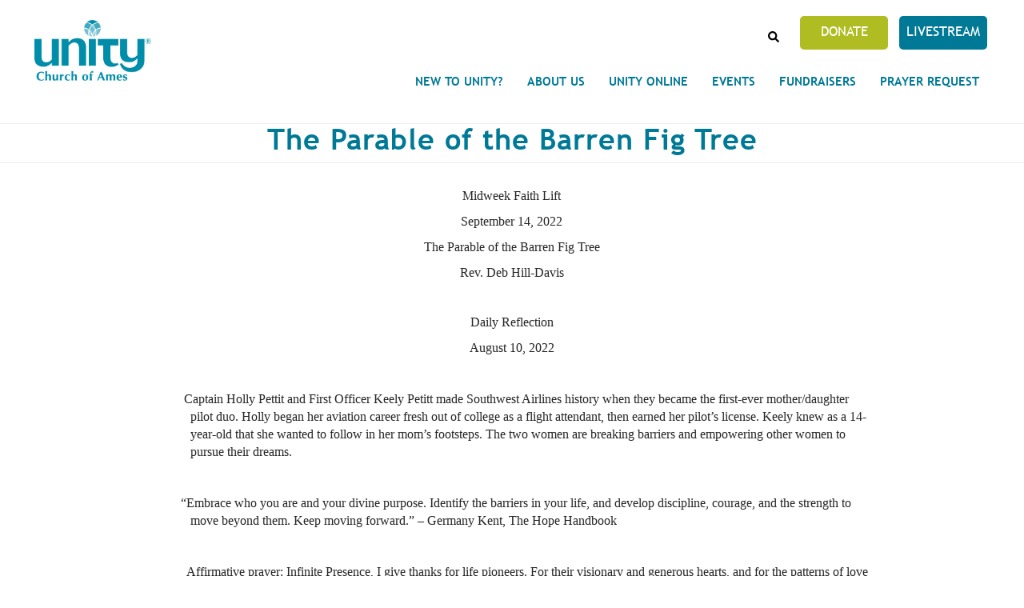

--- FILE ---
content_type: text/html; charset=UTF-8
request_url: https://www.unityofames.com/parable-barren-fig-tree-1
body_size: 12169
content:
<!DOCTYPE html>
<html  lang="en" dir="ltr" prefix="content: http://purl.org/rss/1.0/modules/content/  dc: http://purl.org/dc/terms/  foaf: http://xmlns.com/foaf/0.1/  og: http://ogp.me/ns#  rdfs: http://www.w3.org/2000/01/rdf-schema#  schema: http://schema.org/  sioc: http://rdfs.org/sioc/ns#  sioct: http://rdfs.org/sioc/types#  skos: http://www.w3.org/2004/02/skos/core#  xsd: http://www.w3.org/2001/XMLSchema# ">
  <head>
    <link rel="stylesheet" href="https://use.typekit.net/hih3xvb.css">
    <meta charset="utf-8" />
<script async src="https://www.googletagmanager.com/gtag/js?id=UA-102324114-1"></script>
<script>window.dataLayer = window.dataLayer || [];function gtag(){dataLayer.push(arguments)};gtag("js", new Date());gtag("config", "UA-102324114-1", {"groups":"default","anonymize_ip":true,"allow_ad_personalization_signals":false});</script>
<link rel="canonical" href="https://www.unityofames.com/parable-barren-fig-tree-1" />
<meta name="description" content="Midweek Faith Lift September 14, 2022" />
<meta name="Generator" content="Drupal 9 (https://www.drupal.org)" />
<meta name="MobileOptimized" content="width" />
<meta name="HandheldFriendly" content="true" />
<meta name="viewport" content="width=device-width, initial-scale=1.0" />
<link rel="stylesheet" href="https://www.unityofames.com/sites/unityofames/files/fontyourface/local_fonts/trebuchet_w99_regular/font.css" media="all" />
<link rel="stylesheet" href="https://www.unityofames.com/sites/unityofames/files/fontyourface/local_fonts/trebuchet_ms/font.css" media="all" />
<link rel="shortcut icon" href="/sites/unityofames/files/unityindex_1.png" type="image/png" />
<link rel="revision" href="https://www.unityofames.com/parable-barren-fig-tree-1" />

    <title>The Parable of the Barren Fig Tree | Unity Church of Ames</title>
    <link rel="stylesheet" media="all" href="/sites/unityofames/files/css/css_1X9Qkfk6-JUJrsxYQQBq-CjUmdsGKMtJ7YoCZZH19Fw.css" />
<link rel="stylesheet" media="all" href="https://cdn.jsdelivr.net/npm/bootstrap@3.4.1/dist/css/bootstrap.min.css" integrity="sha256-bZLfwXAP04zRMK2BjiO8iu9pf4FbLqX6zitd+tIvLhE=" crossorigin="anonymous" />
<link rel="stylesheet" media="all" href="https://cdn.jsdelivr.net/npm/@unicorn-fail/drupal-bootstrap-styles@0.0.2/dist/3.4.0/8.x-3.x/drupal-bootstrap.min.css" integrity="sha512-tGFFYdzcicBwsd5EPO92iUIytu9UkQR3tLMbORL9sfi/WswiHkA1O3ri9yHW+5dXk18Rd+pluMeDBrPKSwNCvw==" crossorigin="anonymous" />
<link rel="stylesheet" media="all" href="/sites/unityofames/files/css/css_v_nvGJp1eChytSXU8Og_urw1dutuVdq6Xauu94e9zXs.css" />

    <script src="https://use.fontawesome.com/releases/v5.13.1/js/all.js" defer crossorigin="anonymous"></script>
<script src="https://use.fontawesome.com/releases/v5.13.1/js/v4-shims.js" defer crossorigin="anonymous"></script>

  </head>
  <body class="fontyourface path-node page-node-type-blog has-glyphicons">
    <a href="#main-content" class="visually-hidden focusable skip-link">
      Skip to main content
    </a>
    
      <div class="dialog-off-canvas-main-canvas" data-off-canvas-main-canvas>
    
<section class="page-wrap">
<section class="search-warp" id="searchr" >
  <div class="container">
       <div class="region region-searchr">
    <section id="block-searchblockclose" class="search-block-close block block-block-content block-block-content4eb807c8-fc77-4783-b54c-8941bb75cf23 clearfix">
  
    

      
            <div class="field field--name-body field--type-text-with-summary field--label-hidden field--item"><p><a href="#" onclick="document.getElementById('searchr').classList.toggle('closed');"><i aria-hidden="true" class="fa fa-times"> </i></a></p>
</div>
      
  </section>

<div class="search-block-form block block-search block-search-form-block" data-drupal-selector="search-block-form" id="block-searchform" role="search">
  
    
      <form action="/search/node" method="get" id="search-block-form" accept-charset="UTF-8">
  <div class="form-item js-form-item form-type-search js-form-type-search form-item-keys js-form-item-keys form-no-label form-group">
      <label for="edit-keys" class="control-label sr-only">Search</label>
  
  
  <div class="input-group"><input title="Enter the terms you wish to search for." data-drupal-selector="edit-keys" class="form-search form-control" placeholder="Search" type="search" id="edit-keys" name="keys" value="" size="15" maxlength="128" data-toggle="tooltip" /><span class="input-group-btn"><button type="submit" value="Search" class="button js-form-submit form-submit btn-primary btn icon-only" name=""><span class="sr-only">Search</span><span class="icon glyphicon glyphicon-search" aria-hidden="true"></span></button></span></div>

  
  
  </div>
<div class="form-actions form-group js-form-wrapper form-wrapper" data-drupal-selector="edit-actions" id="edit-actions"></div>

</form>

  </div>

  </div>

   </div>
</section>


 <section class="menu-warp hidden-lg" id="menuwarp" >
          <div class="region region-navigation1">
    <section id="block-closebutton" class="mobile-close-btn block block-block-content block-block-content5d4ddf57-c8d8-4c6a-9c62-82642a57df9a clearfix">
  
    

      
            <div class="field field--name-body field--type-text-with-summary field--label-hidden field--item"><p><a href="#" onclick="document.getElementById('menuwarp').classList.toggle('active');"><i aria-hidden="true" class="fa fa-times"> </i></a></p>
</div>
      
  </section>

<section id="block-mainmenu-2" class="main-menu-block hidden-lg block block-superfish block-superfishmain clearfix">
  
    

      
<ul id="superfish-main" class="menu sf-menu sf-main sf-horizontal sf-style-none">
  
<li id="main-menu-link-contentbe864a94-3a57-4002-ac2a-57077f6cd290" class="sf-depth-1 menuparent"><a href="/new-unity" class="sf-depth-1 menuparent" title="New to Unity?">New to Unity?</a><ul><li id="main-menu-link-contentfb2b0801-95eb-4bb9-b41f-0eaffd523c8f" class="sf-depth-2 sf-no-children"><a href="/unity%20principles" class="sf-depth-2">The Five Unity Principles</a></li><li id="main-menu-link-contentdce43629-adf1-4a8c-8ab3-7a84826673bd" class="sf-depth-2 sf-no-children"><a href="/our-history" class="sf-depth-2">Unity History</a></li><li id="main-menu-link-content8de7eb46-7328-4ff1-8a5a-f645897f7653" class="sf-depth-2 sf-no-children"><a href="/youth-family" class="sf-depth-2">Youth &amp; Family</a></li><li id="main-menu-link-contentfe38ea6d-91d7-4a87-839f-570b7dd70c68" class="sf-depth-2 sf-no-children"><a href="/connect-us" class="sf-depth-2">Connect with us</a></li></ul></li><li id="main-menu-link-contentd34139bb-8eb0-48cd-862b-161b7d60f069" class="sf-depth-1 menuparent"><a href="/new-unity" class="sf-depth-1 menuparent">About Us</a><ul><li id="main-menu-link-content960cbee0-d689-4d4b-8b16-f57d9b88130d" class="sf-depth-2 sf-no-children"><a href="/our-people" class="sf-depth-2">Our People</a></li><li id="main-menu-link-contentb7323b79-1e1d-43df-80c6-0be59fa869af" class="sf-depth-2 sf-no-children"><a href="/our-fellowship" title="Our Fellowship and Friends" class="sf-depth-2">Our Fellowship</a></li><li id="main-menu-link-content8beb5ba6-251c-4561-b9c7-30a0a4cfc94c" class="sf-depth-2 sf-no-children"><a href="/meet-staff-and-board-members" class="sf-depth-2">Our Staff &amp; Board Members</a></li><li id="main-menu-link-contenta26cfb5a-2c1a-4210-a733-cf7c4fa4867d" class="sf-depth-2 sf-no-children"><a href="/sacred-service-teams" class="sf-depth-2">Our Sacred Service Teams</a></li></ul></li><li id="main-menu-link-content1035cd83-bafb-453b-bda5-60efbcc0e19f" class="sf-depth-1 menuparent"><a href="/unity-online" class="sf-depth-1 menuparent">Unity Online</a><ul><li id="main-menu-link-content69174c03-29f8-4a66-b792-b02388dc12d3" class="sf-depth-2 sf-no-children"><a href="/unity-online" class="sf-depth-2">Social</a></li><li id="main-menu-link-content5e6267c1-01fc-4a47-a4ff-71a6b6a3c232" class="sf-depth-2 sf-no-children"><a href="/faith-lift" class="sf-depth-2">Faith Lifts</a></li><li id="main-menu-link-content8b846d39-6ee3-4db5-a746-c63b73c01230" class="sf-depth-2 sf-no-children"><a href="/sunday-services" class="sf-depth-2">Our Services</a></li></ul></li><li id="main-menu-link-contentc56d23f7-8283-45a2-ac69-32f24e9e59ec" class="sf-depth-1 sf-no-children"><a href="/events-calendar" class="sf-depth-1">Events</a></li><li id="main-menu-link-contenta27dd6fd-c141-4357-ac45-8a6e058930b4" class="sf-depth-1 sf-no-children"><a href="https://www.unityofames.com/fundraisers" title="Currently Active Unity Fundraisers" class="sf-depth-1 sf-external">Fundraisers</a></li><li id="main-menu-link-content11d2d8e2-fbf5-43c9-932c-9e2c815cef6f" class="sf-depth-1 sf-no-children"><a href="/prayer-request" class="sf-depth-1">Prayer Request</a></li>
</ul>

  </section>


  </div>

   </section>

<header id="header-branding">
 <div class="container">
  <div class="row">
    <div class="col-xs-8 col-sm-4 col-lg-3">
             <div class="region region-branding">
          <a class="logo navbar-btn pull-left" href="/" title="Home" rel="home">
      <img src="/sites/unityofames/files/unity-church-ames-logo_0_0_0.png" alt="Home" />
    </a>
      
  </div>

         </div>
    <div class="col-xs-4 col-sm-8 col-lg-9">
             <div class="region region-hmenu">
    <section id="block-mobilemenuicon" class="mobile-menu-icon hidden-lg block block-block-content block-block-content08a6ef5f-f986-419c-87f4-5b93b6d7d917 clearfix">
  
    

      
            <div class="field field--name-body field--type-text-with-summary field--label-hidden field--item"><p><a class="sf-accordion-toggle" href="#" onclick="document.getElementById('block-mainmenu-3').classList.toggle('active');"><i aria-hidden="true" class="fa fa-bars"> </i></a></p>
</div>
      
  </section>

<section id="block-donatebutton" class="vol-menu hidden-xs block block-block-content block-block-content13115281-d02b-49cb-adc9-b11b2a5c744e clearfix">
  
    

      
            <div class="field field--name-body field--type-text-with-summary field--label-hidden field--item"><ul>
<li class="donate"><a href="/civicrm/contribute/transact?reset=1&amp;id=2">Donate</a></li>
<li class="help"><a href="https://www.facebook.com/UnityOfAmes/live_videos" rel="noopener" target="_blank">Livestream</a></li>
</ul>
</div>
      
  </section>


  </div>

                  <div class="region region-navigation">
    <section id="block-searchblock" class="search-block block block-block-content block-block-contentd62bccf2-2d67-4afa-a33f-e7460dfc4412 clearfix">
  
    

      
            <div class="field field--name-body field--type-text-with-summary field--label-hidden field--item"><p><a href="#" onclick="document.getElementById('searchr').classList.toggle('closed');"><i aria-hidden="true" class="fa fa-search"> </i></a></p>
</div>
      
  </section>

<nav role="navigation" aria-labelledby="block-mainmenu-menu" id="block-mainmenu" class="oe-mega-main-menu hidden-xs hidden-sm">
            <h2 class="sr-only" id="block-mainmenu-menu">Main menu</h2>

      
            <ul class="nav-level-1 nav navbar-nav">
                      <li class="dropdown nav-level-2">
                  <!-- <a class="dropdown-toggle" data-toggle="dropdown" href="/new-unity" aria-expanded="false">
            New to Unity?
                        <i class="fa fa-caret-up" aria-hidden="true"></i>
            <i class="fa fa-caret-down" aria-hidden="true"></i>
          </a> 
           <a href="/new-unity">
            New to Unity?
          </a> -->
<a href="/new-unity" title="New to Unity?" data-drupal-link-system-path="node/17260">New to Unity?</a>
                  <ul class="nav dropdown-menu row-level-2 row">
    <div class="main-menu__dropdown">
                <li class="nav-level-3 col-md-3 col-lg-4 menu-item-the-five-unity-principles">
                  <a href="/unity%20principles" data-drupal-link-system-path="node/16970">The Five Unity Principles</a>
              </li>
                <li class="nav-level-3 col-md-3 col-lg-4 menu-item-unity-history">
                  <a href="/our-history" data-drupal-link-system-path="node/27">Unity History</a>
              </li>
                <li class="nav-level-3 col-md-3 col-lg-4 menu-item-youth--family">
                  <a href="/youth-family" data-drupal-link-system-path="node/530">Youth &amp; Family</a>
              </li>
                <li class="nav-level-3 col-md-3 col-lg-4 menu-item-connect-with-us">
                  <a href="/connect-us" data-drupal-link-system-path="node/18268">Connect with us</a>
              </li>
        </div>
    </ul>
  
              </li>
                      <li class="dropdown nav-level-2">
                  <!-- <a class="dropdown-toggle" data-toggle="dropdown" href="/new-unity" aria-expanded="false">
            About Us
                        <i class="fa fa-caret-up" aria-hidden="true"></i>
            <i class="fa fa-caret-down" aria-hidden="true"></i>
          </a> 
           <a href="/new-unity">
            About Us
          </a> -->
<a href="/new-unity" data-drupal-link-system-path="node/17260">About Us</a>
                  <ul class="nav dropdown-menu row-level-2 row">
    <div class="main-menu__dropdown">
                <li class="nav-level-3 col-md-3 col-lg-4 menu-item-our-people">
                  <a href="/our-people" data-drupal-link-system-path="node/26">Our People</a>
              </li>
                <li class="nav-level-3 col-md-3 col-lg-4 menu-item-our-fellowship">
                  <a href="/our-fellowship" title="Our Fellowship and Friends" data-drupal-link-system-path="node/16969">Our Fellowship</a>
              </li>
                <li class="nav-level-3 col-md-3 col-lg-4 menu-item-our-staff--board-members">
                  <a href="/meet-staff-and-board-members" data-drupal-link-system-path="node/7970">Our Staff &amp; Board Members</a>
              </li>
                <li class="nav-level-3 col-md-3 col-lg-4 menu-item-our-sacred-service-teams">
                  <a href="/sacred-service-teams" data-drupal-link-system-path="node/5445">Our Sacred Service Teams</a>
              </li>
        </div>
    </ul>
  
              </li>
                      <li class="dropdown nav-level-2">
                  <!-- <a class="dropdown-toggle" data-toggle="dropdown" href="/unity-online" aria-expanded="false">
            Unity Online
                        <i class="fa fa-caret-up" aria-hidden="true"></i>
            <i class="fa fa-caret-down" aria-hidden="true"></i>
          </a> 
           <a href="/unity-online">
            Unity Online
          </a> -->
<a href="/unity-online" data-drupal-link-system-path="node/16956">Unity Online</a>
                  <ul class="nav dropdown-menu row-level-2 row">
    <div class="main-menu__dropdown">
                <li class="nav-level-3 col-md-3 col-lg-4 menu-item-social">
                  <a href="/unity-online" data-drupal-link-system-path="node/16956">Social</a>
              </li>
                <li class="nav-level-3 col-md-3 col-lg-4 menu-item-faith-lifts">
                  <a href="/faith-lift" data-drupal-link-system-path="faith-lift">Faith Lifts</a>
              </li>
                <li class="nav-level-3 col-md-3 col-lg-4 menu-item-our-services">
                  <a href="/sunday-services" data-drupal-link-system-path="node/17001">Our Services</a>
              </li>
        </div>
    </ul>
  
              </li>
                      <li class="dropdown nav-level-2">
                <!--  <a href="/events-calendar">
            Events
          </a> -->
<a href="/events-calendar" data-drupal-link-system-path="events-calendar">Events</a>
              </li>
                      <li class="dropdown nav-level-2">
                <!--  <a href="https://www.unityofames.com/fundraisers">
            Fundraisers
          </a> -->
<a href="https://www.unityofames.com/fundraisers" title="Currently Active Unity Fundraisers">Fundraisers</a>
              </li>
                      <li class="dropdown nav-level-2">
                <!--  <a href="/prayer-request">
            Prayer Request
          </a> -->
<a href="/prayer-request" data-drupal-link-system-path="node/18270">Prayer Request</a>
              </li>
                <!--<li class="nav-level-2 site-search hidden-xs hidden-sm">
        <a class="btn btn-link" data-toggle="collapse" data-target=".page-head__search">
          <i class="fa fa-search" aria-hidden="true"></i>
        </a>
      </li>-->
    </ul>
  




  </nav>

  </div>

         </div>
  </div>
 </div>
</header>

      <div class="banner container-fluid" role="banner">
     <div class="row">
      <div role="banner" anima-show-on-scroll="" id="page-header" class="_bp1-group31 _bp1-an-animation-enter26 ">
        <div class="region region-banner">
    <section id="block-donatebutton-2" class="hidden-lg help-menu help-menu-mobile hidden-sm hidden-md block block-block-content block-block-content13115281-d02b-49cb-adc9-b11b2a5c744e clearfix">
  
    

      
            <div class="field field--name-body field--type-text-with-summary field--label-hidden field--item"><ul>
<li class="donate"><a href="/civicrm/contribute/transact?reset=1&amp;id=2">Donate</a></li>
<li class="help"><a href="https://www.facebook.com/UnityOfAmes/live_videos" rel="noopener" target="_blank">Livestream</a></li>
</ul>
</div>
      
  </section>

<nav role="navigation" aria-labelledby="block-mainmenu-3-menu" id="block-mainmenu-3" class="mobile-main-menu hidden-md hidden-lg">
            <h2 class="sr-only" id="block-mainmenu-3-menu">Mobile Main menu</h2>

      
            <ul class="nav-level-1 nav navbar-nav">
                      <li class="dropdown nav-level-2">
                  <!-- <a class="dropdown-toggle" data-toggle="dropdown" href="/new-unity" aria-expanded="false">
            New to Unity?
                        <i class="fa fa-caret-up" aria-hidden="true"></i>
            <i class="fa fa-caret-down" aria-hidden="true"></i>
          </a> 
           <a href="/new-unity">
            New to Unity?
          </a> -->
<a href="/new-unity" title="New to Unity?" data-drupal-link-system-path="node/17260">New to Unity?</a>
                  <ul class="nav dropdown-menu row-level-2 row">
    <div class="main-menu__dropdown">
                <li class="nav-level-3 col-md-3 col-lg-4 menu-item-the-five-unity-principles">
                  <a href="/unity%20principles" data-drupal-link-system-path="node/16970">The Five Unity Principles</a>
              </li>
                <li class="nav-level-3 col-md-3 col-lg-4 menu-item-unity-history">
                  <a href="/our-history" data-drupal-link-system-path="node/27">Unity History</a>
              </li>
                <li class="nav-level-3 col-md-3 col-lg-4 menu-item-youth--family">
                  <a href="/youth-family" data-drupal-link-system-path="node/530">Youth &amp; Family</a>
              </li>
                <li class="nav-level-3 col-md-3 col-lg-4 menu-item-connect-with-us">
                  <a href="/connect-us" data-drupal-link-system-path="node/18268">Connect with us</a>
              </li>
        </div>
    </ul>
  
              </li>
                      <li class="dropdown nav-level-2">
                  <!-- <a class="dropdown-toggle" data-toggle="dropdown" href="/new-unity" aria-expanded="false">
            About Us
                        <i class="fa fa-caret-up" aria-hidden="true"></i>
            <i class="fa fa-caret-down" aria-hidden="true"></i>
          </a> 
           <a href="/new-unity">
            About Us
          </a> -->
<a href="/new-unity" data-drupal-link-system-path="node/17260">About Us</a>
                  <ul class="nav dropdown-menu row-level-2 row">
    <div class="main-menu__dropdown">
                <li class="nav-level-3 col-md-3 col-lg-4 menu-item-our-people">
                  <a href="/our-people" data-drupal-link-system-path="node/26">Our People</a>
              </li>
                <li class="nav-level-3 col-md-3 col-lg-4 menu-item-our-fellowship">
                  <a href="/our-fellowship" title="Our Fellowship and Friends" data-drupal-link-system-path="node/16969">Our Fellowship</a>
              </li>
                <li class="nav-level-3 col-md-3 col-lg-4 menu-item-our-staff--board-members">
                  <a href="/meet-staff-and-board-members" data-drupal-link-system-path="node/7970">Our Staff &amp; Board Members</a>
              </li>
                <li class="nav-level-3 col-md-3 col-lg-4 menu-item-our-sacred-service-teams">
                  <a href="/sacred-service-teams" data-drupal-link-system-path="node/5445">Our Sacred Service Teams</a>
              </li>
        </div>
    </ul>
  
              </li>
                      <li class="dropdown nav-level-2">
                  <!-- <a class="dropdown-toggle" data-toggle="dropdown" href="/unity-online" aria-expanded="false">
            Unity Online
                        <i class="fa fa-caret-up" aria-hidden="true"></i>
            <i class="fa fa-caret-down" aria-hidden="true"></i>
          </a> 
           <a href="/unity-online">
            Unity Online
          </a> -->
<a href="/unity-online" data-drupal-link-system-path="node/16956">Unity Online</a>
                  <ul class="nav dropdown-menu row-level-2 row">
    <div class="main-menu__dropdown">
                <li class="nav-level-3 col-md-3 col-lg-4 menu-item-social">
                  <a href="/unity-online" data-drupal-link-system-path="node/16956">Social</a>
              </li>
                <li class="nav-level-3 col-md-3 col-lg-4 menu-item-faith-lifts">
                  <a href="/faith-lift" data-drupal-link-system-path="faith-lift">Faith Lifts</a>
              </li>
                <li class="nav-level-3 col-md-3 col-lg-4 menu-item-our-services">
                  <a href="/sunday-services" data-drupal-link-system-path="node/17001">Our Services</a>
              </li>
        </div>
    </ul>
  
              </li>
                      <li class="dropdown nav-level-2">
                <!--  <a href="/events-calendar">
            Events
          </a> -->
<a href="/events-calendar" data-drupal-link-system-path="events-calendar">Events</a>
              </li>
                      <li class="dropdown nav-level-2">
                <!--  <a href="https://www.unityofames.com/fundraisers">
            Fundraisers
          </a> -->
<a href="https://www.unityofames.com/fundraisers" title="Currently Active Unity Fundraisers">Fundraisers</a>
              </li>
                      <li class="dropdown nav-level-2">
                <!--  <a href="/prayer-request">
            Prayer Request
          </a> -->
<a href="/prayer-request" data-drupal-link-system-path="node/18270">Prayer Request</a>
              </li>
                <!--<li class="nav-level-2 site-search hidden-xs hidden-sm">
        <a class="btn btn-link" data-toggle="collapse" data-target=".page-head__search">
          <i class="fa fa-search" aria-hidden="true"></i>
        </a>
      </li>-->
    </ul>
  




  </nav>

  </div>

      </div>
     </div>
    </div>
  
<div class="bImage">
 <section id="inner-banner-image" class="banner-image outer-wrapper"></section>
 <div class="pTitle" id="pTitle"></div>
</div>

  <div role="main" class="main-container container js-quickedit-main-content">
    <div class="row">
            
            
                  <section class="col-sm-12">

                          <a id="main-content"></a>
            <div class="region region-content">
    <div data-drupal-messages-fallback class="hidden"></div>    <h1 class="page-header"><span property="dc:title">The Parable of the Barren Fig Tree</span>
</h1>

  <article role="article" about="/parable-barren-fig-tree-1" typeof="sioc:Post sioct:BlogPost" class="blog full clearfix">

  
      <span property="dc:title" content="The Parable of the Barren Fig Tree" class="hidden"></span>


  
  <div class="content">
    
            <div property="content:encoded" class="field field--name-body field--type-text-with-summary field--label-hidden field--item"><p align="center" style="text-align:center"><span style="font-size:12pt"><span style="font-family:&quot;Times New Roman&quot;"><span style="font-family:&quot;Iowan Old Style Roman&quot;">Midweek Faith Lift</span></span></span></p>
<p align="center" style="text-align:center"><span style="font-size:12pt"><span style="font-family:&quot;Times New Roman&quot;"><span style="font-family:&quot;Iowan Old Style Roman&quot;">September 14, 2022</span></span></span></p>
<p align="center" style="text-align:center"><span style="font-size:12pt"><span style="font-family:&quot;Times New Roman&quot;"><span style="font-family:&quot;Iowan Old Style Roman&quot;">The Parable of the Barren Fig Tree</span></span></span></p>
<p align="center" style="text-align:center"><span style="font-size:12pt"><span style="font-family:&quot;Times New Roman&quot;"><span style="font-family:&quot;Iowan Old Style Roman&quot;">Rev. Deb Hill-Davis</span></span></span></p>
<p> </p>
<p align="center" style="margin-left:48px; text-align:center; text-indent:-.5in"><span style="font-size:12pt"><span style="font-family:&quot;Times New Roman&quot;"><span style="font-family:&quot;Iowan Old Style Roman&quot;">Daily Reflection</span></span></span></p>
<p align="center" style="margin-left:48px; text-align:center; text-indent:-.5in"><span style="font-size:12pt"><span style="font-family:&quot;Times New Roman&quot;"><span style="font-family:&quot;Iowan Old Style Roman&quot;">August 10, 2022</span></span></span></p>
<p style="margin-left:48px; text-indent:-.5in"><span style="font-size:12pt"><span style="font-family:&quot;Times New Roman&quot;">            </span></span></p>
<p style="margin-left:48px; text-indent:-.5in"><span style="font-size:12pt"><span style="font-family:&quot;Times New Roman&quot;"><span style="font-family:&quot;Iowan Old Style Roman&quot;">          Captain Holly Pettit and First Officer Keely Petitt made Southwest Airlines history when they became the first-ever mother/daughter pilot duo. Holly began her aviation career fresh out of college as a flight attendant, then earned her pilot’s license. Keely knew as a 14-year-old that she wanted to follow in her mom’s footsteps. The two women are breaking barriers and empowering other women to pursue their dreams.</span></span></span></p>
<p style="margin-left:48px; text-indent:-.5in"><span style="font-size:12pt"><span style="font-family:&quot;Times New Roman&quot;"> </span></span></p>
<p style="margin-left:48px; text-indent:-.5in"><span style="font-size:12pt"><span style="font-family:&quot;Times New Roman&quot;"><span style="font-family:&quot;Iowan Old Style Roman&quot;">         “Embrace who you are and your divine purpose. Identify the barriers in your life, and develop discipline, courage, and the strength to move beyond them. Keep moving forward.” – Germany Kent, The Hope Handbook</span></span></span></p>
<p style="margin-left:48px; text-indent:-.5in"><span style="font-size:12pt"><span style="font-family:&quot;Times New Roman&quot;"> </span></span></p>
<p style="margin-left:48px; text-indent:-.5in"><span style="font-size:12pt"><span style="font-family:&quot;Times New Roman&quot;"><span style="font-family:&quot;Iowan Old Style Roman&quot;">           Affirmative prayer: Infinite Presence, I give thanks for life pioneers. For their visionary and generous hearts, and for the patterns of love and success that they forge. Today, I discern a divine pattern within me, see myself as worthy and capable, and act upon its grand realization. Thank you, God, forever. Amen.</span></span></span></p>
<p style="margin-left:48px; text-indent:-.5in"> </p>
<p><span style="font-size:12pt"><span style="font-family:&quot;Times New Roman&quot;"><span style="font-family:&quot;Iowan Old Style Roman&quot;">What a great story of perseverance and persistence!  I can only imagine the hurdles these two intrepid women had to navigate, both external and internal!  There had to have been numerous obstacles which they both faced before they found themselves in the cockpit of a 737 Southwest Airlines jet together.  I don’t think I can even imagine it!  And their story fits perfectly with the Parable of the Barren Fig Tree, our topic for today, which is also called The Law of Delay.  I was not familiar with this parable in Luke 13:6-9 which reads like this:</span></span></span></p>
<p> </p>
<p style="margin-left:48px; text-indent:-.5in"> </p>
<p style="margin-left:48px; text-indent:-.5in"><span style="font-size:12pt"><span style="font-family:&quot;Times New Roman&quot;"><span style="font-family:&quot;Iowan Old Style Roman&quot;">           The Parable of the Barren Fig Tree</span></span></span></p>
<p style="margin-left:48px; text-indent:-.5in"> </p>
<p style="margin-left:48px; text-indent:-.5in"><span style="font-size:12pt"><span style="font-family:&quot;Times New Roman&quot;"><span style="font-family:&quot;Iowan Old Style Roman&quot;">           <sup>6 </sup>Then he told this parable: “A man had a fig tree planted in his vineyard, and he came looking for fruit on it and found none. <sup>7 </sup>So he said to the man working the vineyard, ‘See here! For three years I have come looking for fruit on this fig tree, and still I find none. Cut it down! Why should it be wasting the soil?’ <sup>8</sup> He replied, ‘Sir, let it alone for one more year, until I dig around it and put manure on it. <sup>9</sup> If it bears fruit next year, well and good, but if not, you can cut it down.’ ” (NRSV-UE)</span></span></span></p>
<p style="margin-left:48px; text-indent:-.5in"> </p>
<p><span style="font-size:12pt"><span style="font-family:&quot;Times New Roman&quot;"><span style="font-family:&quot;Iowan Old Style Roman&quot;">There is a lot packed into this short parable especially as related to fruit trees.  Dr. Michael, in <i>The Hidden Parables of Jesus,” </i>relates a story about his first experiences of planting an apple tree.  He learned a whole lot about it from a local orchard owner in the backwoods of central Kentucky.  Dr. Michael planned to heavily fertilize it as he planted it.  John the orchard owner was not impressed and advised against this plan.  He educated Dr. Michael about fruit trees!  The slower a fruit tree grows, the more fruit it will produce when it comes of age.  The more you prune them and the less you fertilize them, the more flowers they will produce and the more fruit will come on the branches when they come of age, producing better and more flavorful apples.  When you heavily fertilize at the beginning, you will get a very strong tree, but no apples!</span></span></span></p>
<p> </p>
<p><span style="font-size:12pt"><span style="font-family:&quot;Times New Roman&quot;"><span style="font-family:&quot;Iowan Old Style Roman&quot;">How interesting!  Timing is critical in the process of fertilization.  I had no idea about this at all, but it really is a great metaphor for our spiritual growth.  We can be a lot like trees, can’t we?  Growing really slowly before we see any real outcome of note.  Apparently, the stressors that we encounter over time are a significant factor in our developing spiritual and emotional maturity.  If it is all too easy, we don’t develop the capacity for persistence and perseverance!  We have been learning, as Dr. Michaels says on p.168 of <i>The Hidden Parables:</i></span></span></span></p>
<p style="margin-left:48px; text-indent:-.5in"> </p>
<p style="margin-left:48px; text-indent:-.5in"><span style="font-size:12pt"><span style="font-family:&quot;Times New Roman&quot;"><span style="font-family:&quot;Iowan Old Style Roman&quot;">           …..that we are required to shift our reliance from matter to spirit, and from doubt to trust—to cultivate a mind-set of confidence.  We also know from other parables that, via the powerful process of forgiveness….we are supposed to be releasing negative psychic energy, resentments and debts. </span></span></span></p>
<p> </p>
<p><span style="font-size:12pt"><span style="font-family:&quot;Times New Roman&quot;"><span style="font-family:&quot;Iowan Old Style Roman&quot;">All of those resentments, grudges, grievances and hurts that we may have hoarded actually serve as compost or fertilizer for our higher self and our heart’s desires to emerge into manifestation.   It just takes time and patience and the right timing.</span></span></span></p>
<p> </p>
<p><span style="font-size:12pt"><span style="font-family:&quot;Times New Roman&quot;"><span style="font-family:&quot;Iowan Old Style Roman&quot;">That is also a part of the essential message in this parable.  The roles are reversed from the story of Dr. Michael and his apple tree.  In this case, the owner of the fig tree is putting demands on the fig tree to produce or else! After all, it has been three years and that should be enough. This time it is the gardener who is the teacher, who advises him to wait one more year.  The number three is worth noting in this parable, as it again references the trinity—our human self, divine self and observer self.  The human self of the owner wants to take action and the wisdom of the observer self of the gardener advises him to pause and wait.  How wonderful it is that a teacher has appeared to bring this impatient, demanding fig tree owner back into wholeness, into the consciousness of oneness, of waiting one more year.  Timing in every part of our life is critical and it is such a blessing when there is a teacher who reminds us of that.</span></span></span></p>
<p> </p>
<p><span style="font-size:12pt"><span style="font-family:&quot;Times New Roman&quot;"><span style="font-family:&quot;Iowan Old Style Roman&quot;">When we are in an uncomfortable growth process, it is understandable that we just want to “cut it down” and be done with it.  This is especially true when most of the growth is invisible to us, much like the roots of the tree.  For the tree to sustain life, the root system has to go as deep into the earth as the tree is tall.  How true that is of us as well.  Our spiritual energy and emotional maturity have to become deeply rooted and grounded for our mind, body and spirit to sustain the growth and begin to manifest our highest and best good.  As much as we would like it to be a few affirmations here and there, a few prayers, and maybe 6 weeks, well it is not like that.  Usually we have a lot of compost to deal with and apply in the fullness of time for our good to sustainably manifest.</span></span></span></p>
<p> </p>
<p><span style="font-size:12pt"><span style="font-family:&quot;Times New Roman&quot;"><span style="font-family:&quot;Iowan Old Style Roman&quot;">That description “sustainably manifest” is a description worth noting.  I remember quite a few years ago I was part of the Silent Unity Singers at Unity of Des Moines.  We were doing a program, which had quite a few parts to it as a fund-raiser for the church.  We had a decent sized choir and several really good singer/soloists.  We rehearsed on the Saturday afternoon prior to the concert and the rehearsal was flawless.  We were psyched and ready to go…..to hell in a hand basket the next afternoon during the actual performance on Sunday afternoon.  </span></span></span></p>
<p> </p>
<p><span style="font-size:12pt"><span style="font-family:&quot;Times New Roman&quot;"><span style="font-family:&quot;Iowan Old Style Roman&quot;">Oh my goodness!!  It was one missed cue and mistake after another and another and another.  What a train wreck!  It was embarrassing; so bad we did not ask for any donations.  That’s bad!  It would have been much better if our director had made some deliberate mistakes and actually caused us to make mistakes during the rehearsal.  That way, we would have developed a greater awareness of all the cues and memory for what was next during the program.  Mistakes are the compost from which we realize our dreams.  Mistakes make us wake up and really pay attention to what we need to learn for our next right step.</span></span></span></p>
<p> </p>
<p><span style="font-size:12pt"><span style="font-family:&quot;Times New Roman&quot;"><span style="font-family:&quot;Iowan Old Style Roman&quot;">In Unity, we don’t like to talk much about sin, which is “missing the mark” and that is too bad, a real loss for our spiritual growth.  How will we have any compost to fertilize our growth if we don’t mess up and “sin” and miss the mark?  Life brings us many, many challenges, which we want to navigate with ease and grace and minimal distress.  However, there is a middle way between minimal stress and maximum distress that opens a way for our deepest and highest good to sustainably manifest.  As Dr. Michaels notes on p. 166 of <i>The Hidden Parables of Jesus:</i></span></span></span></p>
<p> </p>
<p style="margin-left:48px; text-indent:-.5in"><span style="font-size:12pt"><span style="font-family:&quot;Times New Roman&quot;"><span style="font-family:&quot;Iowan Old Style Roman&quot;">           Spiritual evolution, after all, is the ultimate reason we are here on earth in the first place, and our lives are designed with precision and care to offer us a framework for personal growth.</span></span></span></p>
<p> </p>
<p><span style="font-size:12pt"><span style="font-family:&quot;Times New Roman&quot;"><span style="font-family:&quot;Iowan Old Style Roman&quot;">That spiritual evolution frequently involves painful pruning of our old beliefs, relationships, our physical stuff, our livelihood, our attachments and more.  All of the pruned away material becomes the compost for our ongoing spiritual and emotional maturity to manifest if we remain patient enough to see it.</span></span></span></p>
<p> </p>
<p><span style="font-size:12pt"><span style="font-family:&quot;Times New Roman&quot;"><span style="font-family:&quot;Iowan Old Style Roman&quot;">When I think about the two women in the opening story, the mother/daughter duo who are major airline pilots, I can only imagine what had to be pruned away for them to realize their dreams.  When we do that necessary and sometimes painful pruning, we are open to the teachers who are there to show us the way, the next right step.  When we are cultivating a dream that is a larger picture of ourselves that we have so far been able to see, that is going to take awhile.  And as with Dr. Michael and his apple tree and gardener and the owner of the fig tree, we pray to recognize and then heed our teachers.  We don’t know who they will be or where they will show up so our journey is to stay “prayed up” so that we are open and receptive when they do.  </span></span></span></p>
<p> </p>
<p><span style="font-size:12pt"><span style="font-family:&quot;Times New Roman&quot;"><span style="font-family:&quot;Iowan Old Style Roman&quot;">You have all, no doubt, heard the old story about the man standing on his roof during a terrible flood, praying for God to save him.  First comes a life jacket, then a boat, and each time he says, “No, God will save me.” Then a helicopter comes, and he still says, “No, God will save me.” Finally, the man drowns and when he is in heaven, standing before God, he cries in anguish, “I waited for you and you did not come!”  And God replies, “What do you mean? I sent a life jacket, a boat and a helicopter, for heaven’s sake!”  </span></span></span></p>
<p> </p>
<p><span style="font-size:12pt"><span style="font-family:&quot;Times New Roman&quot;"><span style="font-family:&quot;Iowan Old Style Roman&quot;">May we stay prayed up, awake and aware of all that is before us for our heart’s desires and our highest good to manifest in every way.</span></span></span></p>
<p> </p>
<p><span style="font-size:12pt"><span style="font-family:&quot;Times New Roman&quot;"><span style="font-family:&quot;Iowan Old Style Roman&quot;">Blessings on the Path,</span></span></span></p>
<p><span style="font-size:12pt"><span style="font-family:&quot;Times New Roman&quot;"><span style="font-family:&quot;Iowan Old Style Roman&quot;">Rev. Deb</span></span></span></p>
<p> </p>
</div>
      
  </div>

</article>


  </div>

              </section>

    </div>
  </div>

<section class="about">
  <div class="container">
   <div class="row">
      </div>
  </div>
</section>

<section class="promobanner">
  <div class="container">
   <div class="row">
       </div>
  </div>
</section>

<section class="activity">
  <div class="container">
   <div class="row">
    <div class="col-xs-12 col-sm-6 col-md-3 col-lg-3 row-eq-height">
          </div>
    <div class="col-xs-12 col-sm-6 col-md-3 col-lg-3 row-eq-height twitter-block">
          </div>
    <div class="col-xs-12 col-sm-6 col-md-3 col-lg-3 row-eq-height">
          </div>
    <div class="col-xs-12 col-sm-6 col-md-3 col-lg-3 row-eq-height news-block">
          </div>
   </div>
  </div>
</section>
</section>

<section class="footer-section">
<footer class="footer-wrap footer-bottom">
 <div class="container">
   <div class="row row-eq-height">
    <div class="col-xs-12 col-sm-3 col-lg-3 row-eq-height">
       <div class="region region-footer">
    <section id="block-footerlogo" class="footer-logo block block-block-content block-block-content96513894-e7ee-42bc-8946-a5d68a1adf3c clearfix">
  
    

      
            <div class="field field--name-body field--type-text-with-summary field--label-hidden field--item"><p><a href="/home"><img alt="flogo" data-entity-type="" data-entity-uuid="" src="/sites/unityofames/files/unity-church-ames-logo.png" /></a></p><br /><br /></div>
      
  </section>


  </div>

    </div>
    <div class="col-xs-12 col-sm-3 col-lg-3 row-eq-height">
       <div class="region region-footer1">
    <nav role="navigation" aria-labelledby="block-aboutus-menu" id="block-aboutus">
      
  <h2 id="block-aboutus-menu">About Us</h2>
  

        
      <ul class="menu menu--about-us nav">
                      <li class="first">
                                        <a href="/our-fellowship" data-drupal-link-system-path="node/16969">Our Fellowship</a>
              </li>
                      <li>
                                        <a href="/our-people" data-drupal-link-system-path="node/26">Our People</a>
              </li>
                      <li>
                                        <a href="/meet-staff-and-board-members" data-drupal-link-system-path="node/7970">Our Staff</a>
              </li>
                      <li class="last">
                                        <a href="/user/login" class="log" data-drupal-link-system-path="user/login">Login</a>
              </li>
        </ul>
  

  </nav>

  </div>

    </div>
    <div class="col-xs-12 col-sm-3 col-lg-3 row-eq-height" >
       <div class="region region-footer2">
    <nav role="navigation" aria-labelledby="block-unityonline-menu" id="block-unityonline">
      
  <h2 id="block-unityonline-menu">Unity</h2>
  

        
      <ul class="menu menu--unity-online nav">
                      <li class="first">
                                        <a href="http://www.dailyword.com/?PromotionCode=WKAC0051&amp;_ga=2.135515826.2029563330.1613697283-396031903.1613697283" target="_blank">Daily Word</a>
              </li>
                      <li>
                                        <a href="https://www.unityonlineradio.org/" target="_blank">Unity Online Radio</a>
              </li>
                      <li>
                                        <a href="https://www.unity.org/publications/unity-magazine?PromotionCode=WKAC0051" target="_blank">Unity Magazine</a>
              </li>
                      <li class="last">
                                        <a href="https://www.unityworldwideministries.org/" target="_blank">Unity Worldwide Ministries</a>
              </li>
        </ul>
  

  </nav>

  </div>

    </div>
    <div class="col-xs-12 col-sm-3 col-lg-3 last row-eq-height" >
       <div class="region region-footer3">
    <section id="block-location" class="block block-block-content block-block-content83643b57-1efe-4878-87b1-04f1f418a7da clearfix">
  
      <h2 class="block-title">Location</h2>
    

      
            <div class="field field--name-body field--type-text-with-summary field--label-hidden field--item"><p>226 9th Street<br />
Ames, IA 50010<br />
515.233.1613<br />
Sunday Service - 10:30am</p>
</div>
      
  </section>


  </div>

    </div>
   </div>
 </div>
</footer>
<div class="footer-last">
 <div class="container">
   <div class="row">
    <div class="col-xs-12 col-sm-4 col-lg-4">
       <div class="region region-copyright">
    <section id="block-copyrightblock" class="copyright-block block block-block-content block-block-contentcd8e5c87-d5bc-4c67-8a52-d63d8fb2032f clearfix">
  
    

      
            <div class="field field--name-body field--type-text-with-summary field--label-hidden field--item"><p><span style="font-size:12px;">© <span id="year">&nbsp;</span> <em>Unity Church of Ames.</em> All Rights Reserved.</span></p>
<script>
var d = new Date();
document.getElementById("year").innerHTML = d.getFullYear();
</script>
<style type="text/css">
#crm-container.crm-public .price-set-row input {
  display: inline-block !important;
}
</style></div>
      
  </section>


  </div>

    </div>
    <div class="col-xs-12 col-sm-4 col-lg-4">
       <div class="region region-social">
    <section id="block-socialmediaiconsnew" class="social-media-block block block-block-content block-block-contentaab57037-310b-486f-93a3-2daef967be38 clearfix">
  
    

      
            <div class="field field--name-body field--type-text-with-summary field--label-hidden field--item"><p><a href="https://www.facebook.com/Unity-Church-of-Ames-115839325112763" target="_blank"><i class="fa fa-facebook-square">&nbsp;</i></a><a href="https://vimeo.com/user8980783" target="_blank"><i class="fa fa-vimeo">&nbsp;</i></a><a href="https://www.youtube.com/channel/UC-DLeEsA6RjQ_IA3WBwAn4w" target="_blank"><i class="fa fa-youtube-play">&nbsp;</i></a></p></div>
      
  </section>


  </div>

    </div>
    <div class="col-xs-12 col-sm-4 col-lg-4">
       <div class="region region-provider">
    <section id="block-providedby" class="block block-block-content block-block-content916506e2-5df1-4479-b3d2-74c6963bffc2 clearfix">
  
    

      
            <div class="field field--name-body field--type-text-with-summary field--label-hidden field--item"><p><span style="font-size:12px;">Website by: <a href="http://www.oneeach.com/" target="_blank">OneEach Technologies</a></span></p>
</div>
      
  </section>


  </div>

    </div>
   </div>
 </div>
</div>
</section>

</div>




  </div>

    
    <script type="application/json" data-drupal-selector="drupal-settings-json">{"path":{"baseUrl":"\/","scriptPath":null,"pathPrefix":"","currentPath":"node\/18386","currentPathIsAdmin":false,"isFront":false,"currentLanguage":"en"},"pluralDelimiter":"\u0003","suppressDeprecationErrors":true,"google_analytics":{"account":"UA-102324114-1","trackOutbound":true,"trackMailto":true,"trackDownload":true,"trackDownloadExtensions":"7z|aac|arc|arj|asf|asx|avi|bin|csv|doc(x|m)?|dot(x|m)?|exe|flv|gif|gz|gzip|hqx|jar|jpe?g|js|mp(2|3|4|e?g)|mov(ie)?|msi|msp|pdf|phps|png|ppt(x|m)?|pot(x|m)?|pps(x|m)?|ppam|sld(x|m)?|thmx|qtm?|ra(m|r)?|sea|sit|tar|tgz|torrent|txt|wav|wma|wmv|wpd|xls(x|m|b)?|xlt(x|m)|xlam|xml|z|zip"},"bootstrap":{"forms_has_error_value_toggle":1,"modal_animation":1,"modal_backdrop":"true","modal_focus_input":1,"modal_keyboard":1,"modal_select_text":1,"modal_show":1,"modal_size":"","popover_enabled":1,"popover_animation":1,"popover_auto_close":1,"popover_container":"body","popover_content":"","popover_delay":"0","popover_html":0,"popover_placement":"right","popover_selector":"","popover_title":"","popover_trigger":"click","tooltip_enabled":1,"tooltip_animation":1,"tooltip_container":"body","tooltip_delay":"0","tooltip_html":0,"tooltip_placement":"auto left","tooltip_selector":"","tooltip_trigger":"hover"},"superfish":{"superfish-main":{"id":"superfish-main","sf":{"animation":{"opacity":"show","height":"show"},"speed":"fast"},"plugins":{"smallscreen":{"mode":"window_width","title":"Main menu"},"supposition":true,"supersubs":true}}},"ajaxTrustedUrl":{"\/search\/node":true},"user":{"uid":0,"permissionsHash":"013d175810ef6d84c967b88786cb8ba9a88f8a477a10eaa6d235870c5b95feed"}}</script>
<script src="/sites/unityofames/files/js/js_AhT-rpyDyph2QUbmncMTO_pyN6DjDRF5I30x8M79Ibo.js"></script>
<script src="https://cdn.jsdelivr.net/npm/bootstrap@3.4.1/dist/js/bootstrap.min.js" integrity="sha256-nuL8/2cJ5NDSSwnKD8VqreErSWHtnEP9E7AySL+1ev4=" crossorigin="anonymous"></script>
<script src="/sites/unityofames/files/js/js_SKsa-rfU9-4oSFolyRfzdSqKfsx3Ts9vDXSLMb4dm8Y.js"></script>

    <script src="/core/assets/vendor/jquery/jquery.min.js?v=3.2.1"></script>
<script>

</script>
<script>
 if (jQuery(window).width() < 768) {
 jQuery('.front-page-rotor-banner img, .bImage img, .give-block a img, .front-page-promo-banner img').each(function() {
               var imgSrc = jQuery(this).attr('src');
               jQuery(this).parent().css({'background': 'url('+imgSrc+') center center no-repeat', '-webkit-background-size': '100% ', '-moz-background-size': '100%', '-o-background-size': '100%', 'background-size': '100%', '-webkit-background-size': 'cover', '-moz-background-size': 'cover', '-o-background-size': 'cover', 'background-size': 'cover'});
               jQuery(this).parent().addClass("scaleUp animation");
               jQuery(this).remove();
       });
}
</script>

<script>
  jQuery('.field--name-field-header-image').appendTo('#inner-banner-image');
  
</script>

<script>
 if (jQuery('.field--name-field-header-image').length > 0) {
  jQuery('.region-header').appendTo('#pTitle');
  jQuery('.region-content .page-header').appendTo('#pTitle');
 };
</script>
<script>
 if (jQuery('.field--name-field-header-image').length > 0) {
    jQuery( "body" ).addClass( "withImage" );
 };
 if (jQuery('.field--name-field-header-image').length == 0) {
    jQuery( "body" ).addClass( "withOutImage" );
    jQuery('.page-header').appendTo('#pTitle');
 };
</script>

<script>
 jQuery('.bImage img').each(function() {
               var imgSrc = jQuery(this).attr('src');
               jQuery(this).parent().css({'background': 'url('+imgSrc+') center center no-repeat', '-webkit-background-size': '100% ', '-moz-background-size': '100%', '-o-background-size': '100%', 'background-size': '100%', '-webkit-background-size': 'cover', '-moz-background-size': 'cover', '-o-background-size': 'cover', 'background-size': 'cover'});
               jQuery(this).parent().addClass("scaleUp animation");
               jQuery(this).remove();
       });
</script>

<script>
 if (jQuery(window).width() > 1100) {
  if (jQuery('.withImage .bImage .field--name-field-header-image').length > 0) {
   jQuery('.quick-links').appendTo('#inner-banner-image');
  };
}
</script>




  </body>
</html>


--- FILE ---
content_type: text/css
request_url: https://www.unityofames.com/sites/unityofames/files/css/css_v_nvGJp1eChytSXU8Og_urw1dutuVdq6Xauu94e9zXs.css
body_size: 7798
content:

.button,.main-container .region.region-content .view-blog .views-row .views-field-view-node a,.main-container .region.region-content .view-videos .views-row .views-field-view-node a,.main-container .region.region-content ._view-gallery .views-row .views-field-view-node a,.main-container .region.region-content .view-news .views-row .views-field-view-node a,.main-container .region.region-content .view-in-the-news .views-row .views-field-view-node a,.main-container .region.region-content .view-latest-news .views-row .views-field-view-node a,.main-container .region.region-content .view-video-gallery .views-row .views-field-view-node a,.main-container .region.region-content .view-featured-article .views-row .views-field-view-node a,.main-container .region.region-content .view-feeds .views-row .views-field-view-node a,#page-header .views-field.views-field-nothing .more a,.about .row div a{display:inline-block;vertical-align:baseline;background:#007996 none repeat scroll 0% 0%;border:2px solid #007996;text-decoration:none !important;color:#ffffff !important;padding:10px 20px;text-transform:uppercase;font-size:20px;font-family:"Trebuchet MS",Arial,Verdana;transition:all 0.3s linear 0s;line-height:23px;}.button:hover,.main-container .region.region-content .view-blog .views-row .views-field-view-node a:hover,.main-container .region.region-content .view-videos .views-row .views-field-view-node a:hover,.main-container .region.region-content ._view-gallery .views-row .views-field-view-node a:hover,.main-container .region.region-content .view-news .views-row .views-field-view-node a:hover,.main-container .region.region-content .view-in-the-news .views-row .views-field-view-node a:hover,.main-container .region.region-content .view-latest-news .views-row .views-field-view-node a:hover,.main-container .region.region-content .view-video-gallery .views-row .views-field-view-node a:hover,.main-container .region.region-content .view-featured-article .views-row .views-field-view-node a:hover,.main-container .region.region-content .view-feeds .views-row .views-field-view-node a:hover,#page-header .views-field.views-field-nothing .more a:hover,.about .row div a:hover{background:#007996 none repeat scroll 0% 0%;opacity:0.5;border:2px solid #007996;}.row-eq-height{display:-webkit-flex;display:flex;-webkit-flex-wrap:wrap;flex-wrap:wrap;}html{height:100%;}body{font-family:'Trebuchet W99 Regular' !important;color:#262626;font-size:14px;height:100%;margin:0px;}a:link,a:visited{color:#EA7F1D;outline:medium none;text-decoration:none;}a:hover{color:#EA7F1D;}a:active{color:#EA7F1D;outline:medium none;text-decoration:none;}h1,h2,h3,h4,h5,h6{color:#005191;letter-spacing:1px;font-family:"league-gothic";}h1{font-size:36px;color:#007996;}h2{font-size:30px;color:#99CC00;}h3{color:#EBAB00;font-size:26px;}h4{color:#CC6600;font-size:20px;}h5{font-size:18px;color:#99CC00;}h6{font-size:16px;color:#007996;}.webform-submission-form,#user-register-form,#user-pass,#user-login-form{width:100% !important;}.form-control,.select2-container .select2-choice{height:auto;}.region.region-content{margin-bottom:15px;}.path-frontpage .region.region-content{min-height:100% !important;}.main-container .region.region-content .view-blog .views-row:nth-child(1),.main-container .region.region-content .view-videos .views-row:nth-child(1),.main-container .region.region-content ._view-gallery .views-row:nth-child(1),.main-container .region.region-content .view-news .views-row:nth-child(1),.main-container .region.region-content .view-in-the-news .views-row:nth-child(1),.main-container .region.region-content .view-latest-news .views-row:nth-child(1),.main-container .region.region-content .view-video-gallery .views-row:nth-child(1),.main-container .region.region-content .view-featured-article .views-row:nth-child(1),.main-container .region.region-content .view-feeds .views-row:nth-child(1){border-top:dotted 1px #ccc;}.main-container .region.region-content .view-blog .views-row,.main-container .region.region-content .view-videos .views-row,.main-container .region.region-content ._view-gallery .views-row,.main-container .region.region-content .view-news .views-row,.main-container .region.region-content .view-in-the-news .views-row,.main-container .region.region-content .view-latest-news .views-row,.main-container .region.region-content .view-video-gallery .views-row,.main-container .region.region-content .view-featured-article .views-row,.main-container .region.region-content .view-feeds .views-row{float:left;width:100%;border-bottom:dotted 1px #ccc;padding:20px 0px;}.main-container .region.region-content .view-blog .views-row .views-field-title a,.main-container .region.region-content .view-videos .views-row .views-field-title a,.main-container .region.region-content ._view-gallery .views-row .views-field-title a,.main-container .region.region-content .view-news .views-row .views-field-title a,.main-container .region.region-content .view-in-the-news .views-row .views-field-title a,.main-container .region.region-content .view-latest-news .views-row .views-field-title a,.main-container .region.region-content .view-video-gallery .views-row .views-field-title a,.main-container .region.region-content .view-featured-article .views-row .views-field-title a,.main-container .region.region-content .view-feeds .views-row .views-field-title a{color:#1AA6BD;text-decoration:none;font-size:22px;}.main-container .region.region-content .view-blog .views-row .views-label-field-category,.main-container .region.region-content .view-videos .views-row .views-label-field-category,.main-container .region.region-content ._view-gallery .views-row .views-label-field-category,.main-container .region.region-content .view-news .views-row .views-label-field-category,.main-container .region.region-content .view-in-the-news .views-row .views-label-field-category,.main-container .region.region-content .view-latest-news .views-row .views-label-field-category,.main-container .region.region-content .view-video-gallery .views-row .views-label-field-category,.main-container .region.region-content .view-featured-article .views-row .views-label-field-category,.main-container .region.region-content .view-feeds .views-row .views-label-field-category{float:left;}.main-container .region.region-content .view-blog .views-row .views-field-field-category a,.main-container .region.region-content .view-videos .views-row .views-field-field-category a,.main-container .region.region-content ._view-gallery .views-row .views-field-field-category a,.main-container .region.region-content .view-news .views-row .views-field-field-category a,.main-container .region.region-content .view-in-the-news .views-row .views-field-field-category a,.main-container .region.region-content .view-latest-news .views-row .views-field-field-category a,.main-container .region.region-content .view-video-gallery .views-row .views-field-field-category a,.main-container .region.region-content .view-featured-article .views-row .views-field-field-category a,.main-container .region.region-content .view-feeds .views-row .views-field-field-category a{color:#1AA6BD;margin-left:5px;}.main-container .region.region-content .view-blog .views-row iframe,.main-container .region.region-content .view-videos .views-row iframe,.main-container .region.region-content ._view-gallery .views-row iframe,.main-container .region.region-content .view-news .views-row iframe,.main-container .region.region-content .view-in-the-news .views-row iframe,.main-container .region.region-content .view-latest-news .views-row iframe,.main-container .region.region-content .view-video-gallery .views-row iframe,.main-container .region.region-content .view-featured-article .views-row iframe,.main-container .region.region-content .view-feeds .views-row iframe{width:300px !important;height:180px !important;}.main-container .region.region-content .view-blog .views-row img,.main-container .region.region-content .view-blog .views-row iframe,.main-container .region.region-content .view-videos .views-row img,.main-container .region.region-content .view-videos .views-row iframe,.main-container .region.region-content ._view-gallery .views-row img,.main-container .region.region-content ._view-gallery .views-row iframe,.main-container .region.region-content .view-news .views-row img,.main-container .region.region-content .view-news .views-row iframe,.main-container .region.region-content .view-in-the-news .views-row img,.main-container .region.region-content .view-in-the-news .views-row iframe,.main-container .region.region-content .view-latest-news .views-row img,.main-container .region.region-content .view-latest-news .views-row iframe,.main-container .region.region-content .view-video-gallery .views-row img,.main-container .region.region-content .view-video-gallery .views-row iframe,.main-container .region.region-content .view-featured-article .views-row img,.main-container .region.region-content .view-featured-article .views-row iframe,.main-container .region.region-content .view-feeds .views-row img,.main-container .region.region-content .view-feeds .views-row iframe{float:left;margin:0px 20px 10px 0px;}.main-container .region.region-content .view-blog .views-row .views-field-created,.main-container .region.region-content .view-videos .views-row .views-field-created,.main-container .region.region-content ._view-gallery .views-row .views-field-created,.main-container .region.region-content .view-news .views-row .views-field-created,.main-container .region.region-content .view-in-the-news .views-row .views-field-created,.main-container .region.region-content .view-latest-news .views-row .views-field-created,.main-container .region.region-content .view-video-gallery .views-row .views-field-created,.main-container .region.region-content .view-featured-article .views-row .views-field-created,.main-container .region.region-content .view-feeds .views-row .views-field-created{color:#888;font-size:12px;}.main-container .region.region-content .view-blog .views-row .views-field-view-node,.main-container .region.region-content .view-videos .views-row .views-field-view-node,.main-container .region.region-content ._view-gallery .views-row .views-field-view-node,.main-container .region.region-content .view-news .views-row .views-field-view-node,.main-container .region.region-content .view-in-the-news .views-row .views-field-view-node,.main-container .region.region-content .view-latest-news .views-row .views-field-view-node,.main-container .region.region-content .view-video-gallery .views-row .views-field-view-node,.main-container .region.region-content .view-featured-article .views-row .views-field-view-node,.main-container .region.region-content .view-feeds .views-row .views-field-view-node{text-align:right;}.main-container .region.region-content .view-blog .views-row .views-field-view-node a,.main-container .region.region-content .view-videos .views-row .views-field-view-node a,.main-container .region.region-content ._view-gallery .views-row .views-field-view-node a,.main-container .region.region-content .view-news .views-row .views-field-view-node a,.main-container .region.region-content .view-in-the-news .views-row .views-field-view-node a,.main-container .region.region-content .view-latest-news .views-row .views-field-view-node a,.main-container .region.region-content .view-video-gallery .views-row .views-field-view-node a,.main-container .region.region-content .view-featured-article .views-row .views-field-view-node a,.main-container .region.region-content .view-feeds .views-row .views-field-view-node a{font-size:18px;}.region.region-sidebar-first{padding-bottom:15px;}.path-search #search-form .button,.path-search #search-form .main-container .region.region-content .view-blog .views-row .views-field-view-node a,.main-container .region.region-content .view-blog .views-row .views-field-view-node .path-search #search-form a,.path-search #search-form .main-container .region.region-content .view-videos .views-row .views-field-view-node a,.main-container .region.region-content .view-videos .views-row .views-field-view-node .path-search #search-form a,.path-search #search-form .main-container .region.region-content ._view-gallery .views-row .views-field-view-node a,.main-container .region.region-content ._view-gallery .views-row .views-field-view-node .path-search #search-form a,.path-search #search-form .main-container .region.region-content .view-news .views-row .views-field-view-node a,.main-container .region.region-content .view-news .views-row .views-field-view-node .path-search #search-form a,.path-search #search-form .main-container .region.region-content .view-in-the-news .views-row .views-field-view-node a,.main-container .region.region-content .view-in-the-news .views-row .views-field-view-node .path-search #search-form a,.path-search #search-form .main-container .region.region-content .view-latest-news .views-row .views-field-view-node a,.main-container .region.region-content .view-latest-news .views-row .views-field-view-node .path-search #search-form a,.path-search #search-form .main-container .region.region-content .view-video-gallery .views-row .views-field-view-node a,.main-container .region.region-content .view-video-gallery .views-row .views-field-view-node .path-search #search-form a,.path-search #search-form .main-container .region.region-content .view-featured-article .views-row .views-field-view-node a,.main-container .region.region-content .view-featured-article .views-row .views-field-view-node .path-search #search-form a,.path-search #search-form .main-container .region.region-content .view-feeds .views-row .views-field-view-node a,.main-container .region.region-content .view-feeds .views-row .views-field-view-node .path-search #search-form a,.path-search #search-form #page-header .views-field.views-field-nothing .more a,#page-header .views-field.views-field-nothing .more .path-search #search-form a,.path-search #search-form .about .row div a,.about .row div .path-search #search-form a{padding:4px 10px !important;font-size:16px !important;}.crm-container .crm-section .label{color:#262626;}@media (min-width:768px){#header-branding .container{width:96% !important;}}@media (min-width:992px){.about .container,.banner .container,.promobanner .container,.activity .container{width:83.33% !important;}.main-container.container{width:83.33% !important;}.paragraph .container{width:100% !important;}}.withImage .bImage{position:relative;margin-bottom:20px;}.withImage .bImage img{width:100%;}.withImage .bImage .field.field--name-field-header-image{height:400px;}.withImage .bImage #pTitle{text-align:center;}.withImage .bImage #pTitle .page-header{display:inline-block;background:#262626;margin:-30px auto 0;padding:2px 10px;font-size:36px;color:#ffffff;font-family:"Trebuchet MS",Arial,Verdana;text-transform:uppercase;}.withImage .bImage .region-header_,.withImage .bImage #pTitle_{text-align:left;position:absolute;bottom:0;background:rgba(38,38,38,0.5);width:100%;min-height:100px;display:flex;flex-direction:column;}.withImage .bImage .region-header_ .page-header,.withImage .bImage #pTitle_ .page-header{font-size:50px;letter-spacing:10px;color:#ffffff;font-family:"Trebuchet MS",Arial,Verdana;text-transform:uppercase;border:0px solid;align-items:center;margin:20px auto !important;text-align:left;}.withImage .bImage .region-header_ .breadcrumb,.withImage .bImage #pTitle_ .breadcrumb{display:none;}.withOutImage #pTitle{text-align:center;}body{overflow-x:hidden;}.shariff{margin-top:20px;}@media (min-width:1140px){.main-container .region-content,._field.field-name-body,.shariff{width:900px;margin:10px auto;}}.activity .container .row{margin-right:-8px !important;margin-left:-12px !important;}@media screen and (min-width:1500px) and (max-width:2000px){#page-header .views-field.views-field-nothing{left:-36px !important;}}@media screen and (min-width:0px) and (max-width:767px){.main-container .region-content,._field.field-name-body,.shariff{width:100% !important;}.help-menu-mobile ul{margin-top:10px !important;}}@media (min-width:768px) and (max-width:991px){.main-container .region-content .field--name-body,._field.field-name-body,.shariff{width:100% !important;}.logo img{width:150px !important;}#block-homepagecounter .col-sm-4{width:31.333% !important;}}#block-mobilemenuicon-2{transition:all 0.3s linear;}#block-mobilemenuicon-2::after{transition:all 0.3s linear;}.user-logged-in #log{display:none;}.fc-day-grid-event .fc-content{white-space:inherit !important;}.paragraph--type--bp-webform{width:100% !important;}.user-logged-in .footer-wrap .menu--about > li:nth-child(2){display:none;}@media screen and (min-width:0px) and (max-width:767px){.view-board-of-directors .views-row{width:100% !important;}#block-googleevents iframe{width:100% !important;}}@media screen and (min-width:768px) and (max-width:992px){#block-googleevents iframe{width:100% !important;}.front-page-rotor-banner .views-slideshow-controls-bottom{height:350px !important;}}.about .row div a{color:#000 !important;border:none !important;}.audiofield-player label{display:none !important;}.view-podcast-with-dropbox .views-row{margin-bottom:30px;}.audiofield-downloads{display:none !important;}.region-twitter .views-field-title a{font-weight:bold;}.fc-day-grid-event{border:none !important;}.wrapper-field-prgf-head-content-buttons{text-align:center;}.wrapper-field-prgf-head-content-buttons .field-prgf-head-content-buttons{border-color:transparent;border-radius:4px;}.wrapper-field-prgf-head-content-buttons .field-prgf-head-content-buttons a{color:#fff;font-size:25px;letter-spacing:1px;}.user-logged-in .log{display:none;}@media screen and (min-width:993px) and (max-width:2500px){#block-mobilemenuicon{display:none;}}#linkButton{display:block !important;}.fc-day-grid-container{height:auto !important;}.fc-day-grid-event{background:transparent !important;border:transparent !important;color:#005191 !important;}.fc-event:hover{color:#005191 !important;}.fc-day-grid-event .fc-content{white-space:normal !important;}.logo img{width:150px;}@media (min-width:0px) and (max-width:767px){.logo img{max-width:221px;}}.mobile-close-btn{text-align:right;padding:10px 20px 0px;}.mobile-close-btn p a{font-size:20px;color:black;}.front .header-wrap{position:absolute;background:transparent !important;}#header-branding{border-bottom:1px solid #eeee;}@media (min-width:992px){#header-branding{padding:10px 0px 0px;}}#header-branding .header-wrap{width:100%;z-index:9;padding:40px 0px 20px;background:rgba(0,121,150,0.8);}#header-branding .header-wrap .name.navbar-brand{display:none;}#header-branding .col-xs-4.col-sm-8.col-lg-9{margin-top:10px;}@media (min-width:0px) and (max-width:767px){#header-branding .col-xs-4.col-sm-8.col-lg-9{margin-top:0px;}}.region.region-branding{margin-top:5px;}#header-branding .navbar-brand{display:none;}.vol-menu,.help-menu-mobile{float:right;position:relative;}.vol-menu ul li,.help-menu-mobile ul li{list-style:none;list-style-type:none;padding:5px;display:inline;text-decoration:none;}.vol-menu a,.help-menu-mobile a{-webkit-border-radius:0 0 5px 5px;border-radius:5px 5px 5px 5px;font-size:17px;color:white;text-transform:uppercase;text-align:center;line-height:39px;display:inline-block;height:42px;width:110px;-webkit-transition:all 0.3s ease-out;-moz-transition:all 0.3s ease-out;-o-transition:all 0.3s ease-out;transition:all 0.3s ease-out;}.vol-menu a:hover,.vol-menu a:focus,.help-menu-mobile a:hover,.help-menu-mobile a:focus{opacity:0.89;}.vol-menu .help a,.help-menu-mobile .help a{background-color:#007996;}.vol-menu .donate a,.help-menu-mobile .donate a{background-color:#AFBC22;}.region.region-hsocial{clear:both;padding:18px 5px 0px 0px !important;}#navbar{display:none;}#block-mobilesearch{margin-top:-18px;}#block-mobilesearch .fa-search{color:#fff;}.search-block{float:right;padding:17px 0px 17px 17px;}.search-block a{color:black;}@media (min-width:0px) and (max-width:767px){.search-block{padding:22px 10px 17px 17px;}}.help-menu-mobile ul{margin-top:10px !important;}#header-branding{position:relative;}#header-branding .col-xs-4.col-sm-8.col-lg-9{position:inherit;position:initial;}.oe-mega-main-menu{position:inherit;position:initial;float:right;margin-top:8px;}.oe-mega-main-menu h2{display:none;}.oe-mega-main-menu .nav-level-1.nav.navbar-nav .dropdown.nav-level-2{position:inherit;position:initial;}.oe-mega-main-menu .nav-level-1.nav.navbar-nav .dropdown.nav-level-2 > a{font-family:'Trebuchet MS';font-size:15px;color:#007996;font-weight:600;text-transform:uppercase;padding:10px 15px 40px 15px;border-bottom:2px solid #ffffff;}.oe-mega-main-menu .nav-level-1.nav.navbar-nav .dropdown.nav-level-2 > a:hover{background:transparent;color:#AFBC22;border-bottom:2px solid #AFBC22;}.oe-mega-main-menu .nav-level-1.nav.navbar-nav .dropdown.nav-level-2 .dropdown-toggle .fa-caret-down,.oe-mega-main-menu .nav-level-1.nav.navbar-nav .dropdown.nav-level-2 .dropdown-toggle .fa-caret-up{display:none;}.oe-mega-main-menu .nav-level-1.nav.navbar-nav .dropdown.nav-level-2:hover .dropdown-toggle .fa-caret-up{display:none;}.oe-mega-main-menu .nav-level-1.nav.navbar-nav .dropdown.nav-level-2:hover .dropdown-toggle .fa-caret-down{display:none;}.oe-mega-main-menu .nav-level-1.nav.navbar-nav .dropdown.nav-level-2 .nav.dropdown-menu.row-level-2.row{width:100%;display:block;padding:0px;border:0px solid;background:rgba(242,242,242,0.96);}.oe-mega-main-menu .nav-level-1.nav.navbar-nav .dropdown.nav-level-2 .nav.dropdown-menu.row-level-2.row .main-menu__dropdown{margin-left:40%;-ms-transform:scale(0.65);transform:scale(0.65);transition:.3s;opacity:0;overflow:hidden;height:0px;}.oe-mega-main-menu .nav-level-1.nav.navbar-nav .dropdown.nav-level-2 .nav.dropdown-menu.row-level-2.row .main-menu__dropdown .nav-level-3.col-md-3.col-lg-4 > a{border-top:1px solid #FFF;display:block;padding:12px 15px 12px 2px;padding:.75rem .9375rem .75rem .125rem;font-family:"Trebuchet MS",Arial,Verdana;color:#007996;font-size:15px;font-weight:600;text-transform:uppercase;}.oe-mega-main-menu .nav-level-1.nav.navbar-nav .dropdown.nav-level-2 .nav.dropdown-menu.row-level-2.row .main-menu__dropdown .nav-level-3.col-md-3.col-lg-4 > a:hover{color:#AFBC22;}.oe-mega-main-menu .nav-level-1.nav.navbar-nav .dropdown.nav-level-2 .nav.dropdown-menu.row-level-2.row .main-menu__dropdown .nav-level-3.col-md-3.col-lg-4 .row-level-3{padding:0px 4px;}.oe-mega-main-menu .nav-level-1.nav.navbar-nav .dropdown.nav-level-2 .nav.dropdown-menu.row-level-2.row .main-menu__dropdown .nav-level-3.col-md-3.col-lg-4 .row-level-3 .nav-level-4{display:block;}.oe-mega-main-menu .nav-level-1.nav.navbar-nav .dropdown.nav-level-2 .nav.dropdown-menu.row-level-2.row .main-menu__dropdown .nav-level-3.col-md-3.col-lg-4 .row-level-3 .nav-level-4 a{font-family:"Trebuchet MS",Arial,Verdana;color:#4F4F4F;font-size:14px;font-weight:700;}.oe-mega-main-menu .nav-level-1.nav.navbar-nav .dropdown.nav-level-2 .nav.dropdown-menu.row-level-2.row .main-menu__dropdown .nav-level-3.col-md-3.col-lg-4 .row-level-3 .nav-level-4 a:hover{color:#CC6600;}.oe-mega-main-menu .nav-level-1.nav.navbar-nav .dropdown.nav-level-2:hover .main-menu__dropdown.is-expanded{opacity:1 !important;-ms-transform:scale(1) !important;transform:scale(1) !important;height:auto !important;padding:20px 0px 50px;}.menu-image-block .view-menu-image{margin:0px !important;}.menu-image-block .views-row{margin-right:5px;}.menu-image-block .views-row .views-field.views-field-title a{font-family:"Trebuchet MS",Arial,Verdana;color:#007996;font-size:18px;font-weight:300;padding:5px 0px;}.menu-image-block .views-row .views-field.views-field-title a:hover{color:#CC6600;}.mmenu-icon{float:right;margin:10px 0px 0px 15px;}.oe-mega-main-menu .nav .open > a{background:#fff !important;}.active.mobile-main-menu{max-height:700px;transition:max-height 1.25s ease-in;}.mobile-main-menu{background:#ffffff;overflow:hidden;max-height:0px;padding:0px 15px;transition:max-height 1.15s ease-out;width:100%;}.mobile-main-menu .nav{padding:0px;margin:0px;width:100%;}.mobile-main-menu .nav .dropdown-menu{position:relative;border:0px;box-shadow:0 0px 0px transparent;}.mobile-main-menu .nav li{padding:0px;width:100%;border-top:1px solid #ccc;clear:both;}.mobile-main-menu .nav li a{background:#ffffff;padding:10px;display:block;color:#505050;font-size:14px;text-transform:uppercase;}.mobile-main-menu .nav li a:focus{background:#ffffff !important;}.mobile-main-menu .nav li ul{padding-left:10px;}.mobile-main-menu .nav li ul li{display:block;border-top:0px solid #ccc;}.mobile-main-menu .nav li ul li a{font-weight:normal;}.mobile-main-menu span{position:absolute;right:5px;top:5px;height:25px;width:25px;z-index:21;color:transparent;cursor:pointer;background:url(/sites/unityofames/themes/unityofames_d9/images/plus.png);}.mobile-main-menu .expended > span{background:url(/sites/unityofames/themes/unityofames_d9/images/minus.png);}.mobile-main-menu .menu-image-block{display:none;}.mobile-main-menu .fa-caret-up{display:none;}.mobile-main-menu .open .fa-caret-down{display:none;}.mobile-main-menu .open .fa-caret-up{display:inline-block;}#menuwarp #superfish-main-accordion{display:block;}.mobile-menu-icon{float:right;}@media (min-width:768px) and (max-width:991px){.mobile-menu-icon{margin-top:10px;margin-left:10px;}}@media (min-width:0px) and (max-width:767px){.mobile-menu-icon{margin-top:17px;}}.mobile-menu-icon .sf-accordion-toggle{color:#333;font-size:20px;}.mobile-menu-icon .sf-accordion-toggle:hover{color:#333;}#menuwarp{position:fixed;right:-500px;background:#fff;z-index:999;min-width:0px;height:100%;width:0px;-webkit-transition:1.0s;transition:1.0s;}#menuwarp #superfish-main-menu-accordion{display:block;}#menuwarp .sf-accordion-toggle.sf-style-none{display:none;}#menuwarp.active{right:0px;min-width:100%;}.region.region-navigation1 .close-icon a{font-size:24px;color:#939598;}.region.region-navigation1 .main-menu-block .menu .sf-depth-1{width:100%;float:left;display:block;line-height:24px;}.region.region-navigation1 .main-menu-block .menu .sf-depth-1 a{width:100% !important;margin-bottom:0px;color:#262626;font-family:"Trebuchet MS",Arial,Verdana;font-size:20px;}.region.region-navigation1 .main-menu-block .menu .sf-depth-1 a:hover{color:#1AA6BD;}.region.region-navigation1 .main-menu-block .menu .sf-depth-1 ul{padding:0px;}.region.region-navigation1 .main-menu-block .menu .sf-depth-1 ul li{display:block;}.region.region-navigation1 .main-menu-block .menu .sf-depth-1 ul li a{font-size:16px;font-family:"Trebuchet MS",Arial,Verdana;}.region.region-navigation1 .main-menu-block .menu .sf-depth-1 ul li a:hover{color:#1AA6BD;}.tb-megamenu .nav > li{margin-left:0;}.tb-megamenu .field-content a{padding:3px 0 !important;}.tb-megamenu .dropdown-menu li > a:hover,.tb-megamenu .dropdown-menu li > a:focus,.tb-megamenu .dropdown-submenu:hover > a{color:#CC6600 !important;}.tb-megamenu .dropdown-menu .active > a,.tb-megamenu .dropdown-menu .active > a:hover{background-image:linear-gradient(to bottom,rgba(255,255,255,0),rgba(255,255,255,0)) !important;background-image:-ms-linear-gradient(to bottom,rgba(255,255,255,0),rgba(255,255,255,0)) !important;background-image:-webkit-linear-gradient(to bottom,rgba(255,255,255,0),rgba(255,255,255,0)) !important;background-color:transparent !important;}.tb-megamenu-item.mega.active a{background:none repeat scroll 0 0 transparent !important;}.tb-megamenu .nav li.dropdown.open > .dropdown-toggle{color:#CC6600;}.tb-megamenu-submenu.mega-group-ct.nav-child{background:none repeat scroll 0 0 transparent !important;}.menu-view .views-field-title a{font-family:"Trebuchet MS",Arial,Verdana;font-weight:300;font-style:normal;font-size:18px;color:#4f4f4f;padding-left:0 !important;}.menu-view .views-field-title a:hover{padding:8px 0px 10px !important;}.menu-view .views-row{margin-right:10px;display:inline-block;float:left;width:22%;}.menu-view .views-row img{width:100%;}#block-views-menu-content-block h2{color:#4f4f4f;font-family:"Trebuchet MS",Arial,Verdana;font-weight:700;margin:0 !important;text-transform:uppercase;font-size:18px;}.menu-view{display:block;margin-bottom:20px !important;}.tb-megamenu .dropdown-menu .active > a,.tb-megamenu .dropdown-menu .active > a:hover{color:#CC6600 !important;}.tb-megamenu .nav > li.dropdown.open.active > a:hover,.tb-megamenu .nav > li.dropdown.open.active > a:focus,.tb-megamenu .nav > li > a:focus,.tb-megamenu .nav > li > a:hover{color:#CC6600 !important;}.tb-megamenu .mega-col-nav .mega-inner{padding:0 !important;}.tb-megamenu .dropdown-menu li a{border-bottom:medium none !important;border-top:1px solid #ffffff !important;font-family:"Trebuchet MS",Arial,Verdana;font-weight:700 !important;color:#4f4f4f;font-size:18px;padding:10px 0 !important;text-transform:uppercase;}.tb-megamenu .dropdown-menu li a:hover{color:#CC6600 !important;}.tb-megamenu-submenu ul ul li a{text-transform:capitalize !important;font-size:16px !important;}.tb-megamenu-submenu{padding-left:50% !important;width:100%;text-align:left;border-bottom:none !important;z-index:1000 !important;padding-top:20px !important;padding-bottom:20px !important;background:none repeat scroll 0 0 rgba(235,235,235,0.9) !important;}.tb-megamenu-submenu.mega-group-ct.nav-child{padding:0px 0px 8px !important;}.tb-megamenu-submenu.mega-group-ct.nav-child li a{border:medium none !important;color:#808080;font-size:18px;padding:0px !important;line-height:22px !important;}header#header-branding .col-xs-6.col-sm-8.col-lg-10,.main-menu.contextual-links-region{position:inherit;position:initial;}.main-menu{float:right;margin-top:3px;position:inherit;position:initial;}.main-menu div.contextual-links-wrapper{right:295px !important;top:50px !important;}.main-menu .tb-megamenu{position:inherit;position:initial;background-color:#ffffff !important;width:100%;}.main-menu .tb-megamenu .caret{display:none !important;}.main-menu .tb-megamenu .mega-align-justify > .dropdown-menu{left:0px;width:100%;top:94px;}.user-logged-in .main-menu .tb-megamenu .mega-align-justify > .dropdown-menu{top:94px !important;}.tb-megamenu .tb-megamenu-item.level-1{display:inline-block !important;float:none;}.tb-megamenu-nav.nav.level-0{text-align:right;}.tb-megamenu .dropdown .caret{margin-left:2px;margin-top:15px !important;}.tb-megamenu .nav > li > a{background-color:#ffffff !important;border:medium none;font-family:"Trebuchet MS",Arial,Verdana;font-size:14px;color:#262626;font-weight:600;text-transform:uppercase;}.tb-megamenu .nav > .active > a,.tb-megamenu .nav > .active > a:hover,.tb-megamenu .nav > .active > a:focus{background-color:#e54e4b;color:#CC6600 !important;text-shadow:none;-webkit-box-shadow:none;-moz-box-shadow:none;box-shadow:none;outline:none;}.main-menu_ .tb-megamenu{background:none;}.main-menu_ .tb-megamenu .nav > li{width:100%;}.main-menu_ .tb-megamenu .mega-nav .mega-group > .mega-group-title,.main-menu_ .tb-megamenu .dropdown-menu .mega-nav .mega-group > .mega-group-title,.main-menu_ .tb-megamenu .dropdown-menu .active .mega-nav .mega-group > .mega-group-title{padding:0px;}.main-menu_ .tb-megamenu .dropdown-menu .active > a,.main-menu_ .tb-megamenu .dropdown-menu .active > a:hover{background:none;color:#CC6600;}.main-menu_ .tb-megamenu .dropdown-menu{top:0px;left:240px;background:rgba(0,121,150,0.7);border:0px solid;}.main-menu_ .tb-megamenu .dropdown-menu li > a{color:#ffffff;border-top:1px solid #CC6600;}.main-menu_ .tb-megamenu .dropdown-menu li > a:hover{color:#CC6600;}.main-menu_ .tb-megamenu .dropdown-menu li:first-child > a{border-top:0;}.main-menu_ .tb-megamenu a.fa{font-family:"roboto";}.main-menu_ .tb-megamenu a.fa:before{margin-right:1em;font-family:FontAwesome;color:#ffffff;-moz-transition:ease-out 0.2s;-o-transition:ease-out 0.2s;-webkit-transition:ease-out 0.2s;transition:ease-out 0.2s;}.main-menu_ .tb-megamenu .nav > li > a{padding:10px;border-top:1px solid rgba(255,255,255,0.2);font-weight:normal;border-right:0px solid #222;}.main-menu_ .tb-megamenu .nav > li > a:hover,.main-menu_ .tb-megamenu .nav > li > a:focus{background:none;color:#CC6600;}.main-menu_ .tb-megamenu .nav > li > a .fa{margin-right:10px;}.main-menu_ .tb-megamenu .level-2 .dropdown-menu{left:191px !important;}.main-menu_ .tb-megamenu .nav li.dropdown.open > .dropdown-toggle{background:none;color:#CC6600;}.main-menu_ .tb-megamenu .nav > .dropdown > .dropdown-toggle .caret{background:url(/sites/unityofames/themes/unityofames_d9/images/arrow.png);width:10px;height:10px;background-size:5px;background-repeat:no-repeat;margin-top:8px;border:0px;float:right;}#page-header{position:relative;}#page-header img{width:100%;}#page-header .views_slideshow_cycle_slide{width:100% !important;}#page-header .views-slideshow-cycle-main-frame-row{width:100% !important;}#page-header .views-field.views-field-nothing{position:absolute;bottom:50px;width:100%;display:flex;flex-direction:column;left:0px;}#page-header .views-field.views-field-nothing .field-content{align-items:center;margin-bottom:auto;margin-top:auto;}#page-header .views-field.views-field-nothing .title{color:#ffffff;font-family:"Trebuchet MS",Arial,Verdana;text-transform:uppercase;font-size:90px;line-height:80px;text-shadow:1px 1px 0px #333;}@media (min-width:0px) and (max-width:1199px){#page-header .views-field.views-field-nothing .title{font-size:40px;line-height:40px;}}#page-header .views-field.views-field-nothing .title a{color:#ffffff;font-family:"Trebuchet MS",Arial,Verdana;text-transform:uppercase;font-size:70px;text-shadow:1px 1px 0px #333;}@media (min-width:0px) and (max-width:1199px){#page-header .views-field.views-field-nothing .title a{font-size:40px;}}#page-header .views-field.views-field-nothing .dis{color:#ffffff;font-size:18px;margin-top:10px;}#page-header .views-field.views-field-nothing .more a{font-size:20px;padding:10px 30px;font-family:"Trebuchet MS",Arial,Verdana;margin-top:10px;-webkit-transition:0.5s;transition:0.5s;text-transform:capitalize;background:transparent !important;border:1px solid #ffffff !important;}#page-header .views-field.views-field-nothing .more a:hover{opacity:1;background:#ffffff !important;color:#333 !important;}#page-header .BlueTitl .title{background:#007996 !important;}#page-header .LblueTitl .title{background:#1AA6BD !important;}#page-header .RedTitl .title{background:#AFBC22 !important;}#page-header .YellowTitl .title{background:#EBAB00 !important;}#page-header .BlackTitl .title{background:#262626 !important;}#page-header .OrangeTitl .title{background:#CC6600 !important;}.front-page-rotor-banner:hover .views_slideshow_controls_text_previous a,.front-page-rotor-banner:hover .views_slideshow_controls_text_next a{opacity:0.7;}.front-page-rotor-banner .views_slideshow_controls_text_previous a{background:transparent url(/sites/unityofames/themes/unityofames_d9/images/rotor-left.png) no-repeat scroll center center/80% auto;border:medium none !important;height:40px;left:27px;position:absolute;text-indent:-10000px;width:30px;z-index:30;margin-top:12%;-webkit-transition:0.5s;transition:0.5s;opacity:0;}.front-page-rotor-banner .views_slideshow_controls_text_previous a:hover{opacity:1;}.front-page-rotor-banner .views_slideshow_controls_text_pause{display:none;}.front-page-rotor-banner .views_slideshow_controls_text_next a{background:transparent url(/sites/unityofames/themes/unityofames_d9/images/rotor-right.png) no-repeat scroll center center/80% auto;float:right;height:40px;margin-top:12%;position:absolute;right:19px;text-indent:-10000px;width:30px;-webkit-transition:0.5s;transition:0.5s;z-index:3;opacity:0;}.front-page-rotor-banner .views_slideshow_controls_text_next a:hover{opacity:1;}.front-page-rotor-banner .views-slideshow-controls-bottom .views-slideshow-pager-field-item .views-content-counter{background:url(/sites/unityofames/themes/unityofames_d9/images/rotor-2.png) no-repeat scroll center center transparent;cursor:pointer;display:inline-block;height:15px;text-indent:-10000px;width:15px;border:2px solid #ffffff;border-radius:50%;}.front-page-rotor-banner .views-slideshow-pager-field-item.active .views-content-counter{background:url(/sites/unityofames/themes/unityofames_d9/images/rotor-1.png) no-repeat scroll center center transparent;}.front-page-rotor-banner .views-slideshow-pager-fields{position:absolute;z-index:10;right:4%;bottom:15px;}.front-page-rotor-banner .views-slideshow-pager-fields div{display:inline;}.front-page-rotor-banner .views-slideshow-controls-bottom{bottom:20px;right:0;z-index:20;}.front-page-rotor-banner .views_slideshow_cycle_slide views_slideshow_slide{width:100% !important;}.front-page-rotor-banner .views_slideshow_cycle_main{width:100%;float:left;}.front-page-rotor-banner .views_slideshow_cycle_main .views-slideshow-cycle-main-frame,.front-page-rotor-banner .views_slideshow_cycle_main .views_slideshow_cycle_teaser_section,.front-page-rotor-banner .views_slideshow_cycle_main .views-slideshow-cycle-main-frame-row{width:100% !important;}.front-page-rotor-banner .views_slideshow_cycle_main .field-content{max-width:100%;width:100%;}.front-page-rotor-banner .views_slideshow_cycle_main .field-content img{max-width:100%;width:100%;height:auto;margin:0;padding:0;}.banner .views-slideshow-cycle-main-frame-row,.front-page-rotor-banner .views_slideshow_cycle_main .views-slideshow-cycle-main-frame,.banner .views-field.views-field-field-rotor-image .scaleUp.animation{height:33.75rem !important;display:block;}@media (min-width:0px) and (max-width:767px){#page-header .views-field.views-field-nothing{left:0px !important;}}.front-page-rotor-banner .views-slideshow-controls-bottom .views-slideshow-pager-field-item .views-content-counter{background:url(/sites/unityofames/themes/unityofames_d9/images/rotor-2.png) no-repeat scroll center center transparent;cursor:pointer;display:inline-block;height:15px;text-indent:-10000px;width:15px;border:2px solid #ffffff;border-radius:50%;}.front-page-rotor-banner .views-slideshow-pager-field-item.active .views-content-counter{background:url(/sites/unityofames/themes/unityofames_d9/images/rotor-1.png) no-repeat scroll center center transparent;}.front-page-rotor-banner .views-slideshow-pager-fields{position:absolute;z-index:10;right:4%;bottom:15px;}.front-page-rotor-banner .views-slideshow-pager-fields div{display:inline;}.front-page-rotor-banner .views-slideshow-controls-bottom{bottom:0px;right:15px;z-index:20;position:absolute;top:0;height:540px;display:flex;flex-direction:column;}.front-page-rotor-banner .views-slideshow-controls-bottom ul{padding:0px;align-items:center;margin-bottom:auto;margin-top:auto;text-align:center;}.front-page-rotor-banner .views-slideshow-controls-bottom ul li{display:block;background:#e5e5e5;}.front-page-rotor-banner .views-slideshow-controls-bottom ul li.active{background:#fff;}.front-page-rotor-banner .views_slideshow_cycle_slide views_slideshow_slide{width:100% !important;}.front-page-rotor-banner .views_slideshow_cycle_main{width:100%;float:left;}.front-page-rotor-banner .views_slideshow_cycle_main .views-slideshow-cycle-main-frame,.front-page-rotor-banner .views_slideshow_cycle_main .views_slideshow_cycle_teaser_section,.front-page-rotor-banner .views_slideshow_cycle_main .views-slideshow-cycle-main-frame-row{width:100% !important;}.front-page-rotor-banner .views_slideshow_cycle_main .field-content{max-width:100%;width:100%;}.front-page-rotor-banner .views_slideshow_cycle_main .field-content img{max-width:100%;width:100%;height:auto;margin:0;padding:0;}.path-frontpage .activity{padding:50px 0px 35px;}.path-frontpage .activity .container{padding:0px;}.path-frontpage .activity .block{height:300px;border:1px solid #007996;padding:15px;overflow:hidden;}.path-frontpage .activity .region{width:100%;overflow:hidden;}.path-frontpage .activity iframe{height:260px !important;width:100%;}.path-frontpage .activity .region.region-events .views-row{padding-bottom:15px;}.path-frontpage .activity .region.region-events .view{padding:10px;}.path-frontpage .activity .region.region-events .views-field.views-field-title a,.path-frontpage .activity .region.region-events .views-field.views-field-title span{font-weight:bold;}.path-frontpage .activity .region.region-events .views-field.views-field-start-date{font-size:12px;}.path-frontpage .activity .region.region-twitter .twitter-feed{padding:0px;max-height:265px;overflow:hidden;}.path-frontpage .activity .region.region-twitter .twitter-feed li{background:url(/sites/unityofames/themes/unityofames_d9/images/twitter-32.png);background-repeat:no-repeat;background-size:25px;padding-left:30px;display:inline-block;padding-bottom:10px;}.path-frontpage .activity .news-block .views-field.views-field-title a{font-weight:bold;color:#262626;}.path-frontpage .activity .news-block .views-field.views-field-view-node a{color:#007996;}.path-frontpage .activity .news-block .contextual-region{position:inherit;}.path-frontpage .activity .news-block .views-row{padding-bottom:20px;}.path-frontpage .activity .view-footer{position:absolute;bottom:10px;right:30px;}.path-frontpage .activity .view-footer a{color:#CC6600;text-transform:uppercase;font-weight:bold;}.path-frontpage .activity .contextual-region{position:inherit;}.about{text-align:center;}.about h2{text-transform:uppercase;color:#007996;font-family:"Trebuchet MS",Arial,Verdana;font-size:60px;}.about .region.region-about{padding:4px 0px 40px;}@media (min-width:0px) and (max-width:767px){.about .region.region-about{padding:0px 0px 40px;}}.about .region.region-about p{color:#111;font-weight:700;}.about h3{color:#262626;font-size:60px;font-weight:100;font-family:"Trebuchet MS",Arial,Verdana;}.main-container .region.region-content .view-gallery .views-row,.main-container .region.region-content .view-board-of-directors .views-row{width:31%;margin:1%;float:left;position:relative;overflow:hidden;}.main-container .region.region-content .view-gallery .views-row img,.main-container .region.region-content .view-board-of-directors .views-row img{width:100%;margin-bottom:-5px;}.main-container .region.region-content .view-gallery .views-row .views-field.views-field-field-name,.main-container .region.region-content .view-gallery .views-row .views-field.views-field-title a,.main-container .region.region-content .view-board-of-directors .views-row .views-field.views-field-field-name,.main-container .region.region-content .view-board-of-directors .views-row .views-field.views-field-title a{position:absolute;bottom:30px;text-align:center;left:0;right:0;color:#fff;font-size:20px;font-weight:bold;text-shadow:0px 0px 1px #333;}.main-container .region.region-content .view-gallery .views-row .views-field-view-node a,.main-container .region.region-content .view-gallery .views-row .views-field-nothing,.main-container .region.region-content .view-board-of-directors .views-row .views-field-view-node a,.main-container .region.region-content .view-board-of-directors .views-row .views-field-nothing{position:absolute;padding-top:26%;text-align:center;background:rgba(0,121,150,0.6);width:100%;height:100%;top:0;font-size:40px;color:#ffffff;transform:translateY(100%);transition:-webkit-transform 1s cubic-bezier(0.19,1,0.22,1);transition:transform 1s cubic-bezier(0.19,1,0.22,1);}.main-container .region.region-content .view-gallery .views-row .views-field-view-node a:hover,.main-container .region.region-content .view-gallery .views-row .views-field-nothing:hover,.main-container .region.region-content .view-board-of-directors .views-row .views-field-view-node a:hover,.main-container .region.region-content .view-board-of-directors .views-row .views-field-nothing:hover{transform:translateY(0%);}.main-container .region.region-content .view-gallery .views-row:hover .views-field-view-node a,.main-container .region.region-content .view-gallery .views-row:hover .views-field-nothing,.main-container .region.region-content .view-board-of-directors .views-row:hover .views-field-view-node a,.main-container .region.region-content .view-board-of-directors .views-row:hover .views-field-nothing{transform:translateY(0%);}.main-container .region.region-content .view-gallery .views-row .views-field-nothing,.main-container .region.region-content .view-board-of-directors .views-row .views-field-nothing{padding:19% 1% 1% 1%;font-size:14px;background:#007996;}.main-container .region.region-content .view-gallery .views-row .views-field-nothing .name,.main-container .region.region-content .view-board-of-directors .views-row .views-field-nothing .name{font-size:20px;font-weight:bold;}.main-container .region.region-content .view-gallery .views-row .views-field-nothing .bio a,.main-container .region.region-content .view-board-of-directors .views-row .views-field-nothing .bio a{color:rgba(255,255,255,0.6);transition:all .3s linear 0s;font-size:13px;}.main-container .region.region-content .view-gallery .views-row .views-field-nothing .bio a:hover,.main-container .region.region-content .view-board-of-directors .views-row .views-field-nothing .bio a:hover{color:#ffffff;}.search-warp{text-align:center;transition:all 0.9s ease-in-out 0s;max-height:0px;overflow:hidden;position:fixed;top:0;bottom:0;left:0;right:0;height:100%;width:100%;background:rgba(242,242,242,0.95);z-index:99;}.search-warp form#search-block-form{max-width:500px;margin:0 auto;}.search-warp form#search-block-form .form-search,.search-warp form#search-block-form #edit-search-block-form--2{height:60px;font-size:20px;border-radius:0px;}.search-warp form#search-block-form .btn.btn-primary{Background:#1AA6BD;Border:1px solid #1AA6BD;Font-size:19px;line-height:28px;Padding:15px;Border-radius:0px;}.search-warp .search-block-close{position:absolute;top:10px;right:20px;z-index:999;}.search-warp .search-block-close a{color:#262626;font-size:24px;}.search-warp.closed{max-height:100%;padding-top:24%;}@media (min-width:0px) and (max-width:767px){.search-warp.closed{padding-top:65% !important;}}@media (min-width:768px) and (max-width:991px){.search-warp.closed{padding-top:29% !important;}}.promobanner{overflow:hidden;}.promobanner .views-row{padding:0px;width:calc(50% - 8px);margin:3px;}.promobanner .views-row .views-field.views-field-field-promo-image{width:100%;}.promobanner .views-row .views-field.views-field-field-promo-image img{width:100%;}.promobanner .views-row .views-field-title{z-index:10;position:absolute;top:17px;}.promobanner .views-row .views-field-title a{background:#007996;color:#ffffff;text-transform:uppercase;font-size:1.6em;padding:19px 55px 17px 50px;text-align:center;text-decoration:none;font-family:"Trebuchet MS",Arial,Verdana;}.promobanner .views-row .views-field.views-field-nothing a{background-color:#ffffff;bottom:0;opacity:0.8;position:absolute;right:0;font-family:"Trebuchet MS",Arial,Verdana;font-size:15px;background-attachment:scroll;background-clip:border-box;background-image:url(/sites/unityofames/themes/unityofames_d9/images/know_more.png);background-origin:padding-box;background-position:95px center;background-repeat:no-repeat;background-size:contain;background-size:15px 15px;color:#007996;padding:12px 28px 12px 10px;text-decoration:none;text-transform:capitalize;}.promobanner .views-row .views-field.views-field-body .field-content{height:100%;position:absolute;padding-left:30px;padding-right:30px;text-align:center;top:0;left:0;width:100%;color:white;background:none repeat scroll 0 0 rgba(0,121,150,0.4);opacity:0;transform-origin:50% 100% 0;transition:all 0.3s cubic-bezier(0.86,0,0.07,1) 0s;-webkit-transform-origin:50% 100% 0;-webkit-transition:all 0.3s cubic-bezier(0.86,0,0.07,1) 0s;}@media (min-width:0px) and (max-width:991px){.promobanner .views-row .views-field.views-field-body .field-content{display:none;}}.promobanner .views-row .views-field.views-field-body .field-content p{line-height:27px;margin:0;text-align:justify;word-spacing:4px;position:absolute;top:22%;left:3%;right:20px;font-size:20px;}.promobanner .views-row:hover .views-field.views-field-body .field-content{opacity:1;}@media (min-width:0px) and (max-width:767px){.promobanner .views-row{width:100%;margin:0px;margin-bottom:2px;}}.view-front-page-promo-banner p:hover{opacity:100% !important;}.footer-wrap{background:#e1e1e1;color:#007996;padding:60px 0px;text-align:center;}.footer-wrap .container{max-width:1320px;width:100%;padding:0px 15px;}.footer-wrap .container .col-lg-3{border-right:1px solid #acacac;}.footer-wrap .container .col-lg-3 .region{width:100%;}.footer-wrap .container .col-lg-3.last{border-right:0px solid !important;}@media (min-width:0px) and (max-width:767px){.footer-wrap{padding:20px 0px 0px;}}.footer-wrap .region.region-footer4{text-align:right;}.footer-wrap .footer-top.container{padding-top:20px;}.footer-wrap #search-block-form{width:50%;float:right;}.footer-wrap .block-title,.footer-wrap h2{color:#007996;font-size:16px;text-transform:uppercase;font-family:"Trebuchet MS",Arial,Verdana;}@media (min-width:768px) and (max-width:767888888px){.footer-wrap .block-title,.footer-wrap h2{margin-top:0px;}}.footer-wrap .region.region-search{text-align:right;}.footer-wrap .region.region-search a{color:#eb7203;}.footer-wrap .region.region-search a:hover{color:#004d96;}.footer-wrap .nav > li > a{color:#007996;padding:3px 0px;font-size:14px;word-wrap:break-word;background:none !important;}.footer-wrap .nav > li > a:hover{color:#007996;}.footer-wrap .nav > li{display:block;}.footer-wrap .copyright-block p{color:gray;}.footer-wrap .provided-by p a{color:#007996;}.footer-wrap .provided-by p a:hover{text-decoration:underline !important;}.footer-bottom .footer-contactus a{color:#007996 !important;}.footer-bottom .footer-contactus a:hover{color:#007996 !important;}.footer-bottom .footer-contactus p{color:#007996 !important;}.footer-logo img{width:150px;}.footer-last{background:#e1e1e1;border-top:0px solid #ccc;color:#007996;padding:10px 0px;}@media (min-width:0px) and (max-width:767px){.footer-last{text-align:center;}}.footer-last a{color:#007996;}.footer-last a:hover{color:#AFBC22 !important;transition:background 250ms ease-in-out,transform 150ms ease;}.footer-last .container{padding:0px 15px;}.footer-last .region.region-provider{text-align:right;padding:10px 0px;}@media (min-width:0px) and (max-width:767px){.footer-last .region.region-provider{text-align:center;}}.footer-last .region.region-copyright{padding:10px 0px;}.social-media-block{text-align:center;}.social-media-block p a{text-align:center;line-height:32px;padding:0px 0px 6px 5px;border-radius:50%;font-size:18px;color:#007996;margin-right:5px;transition:all 0.3s linear 0s;display:inline-block;}.social-media-block p a:hover{color:#007996;color:#AFBC22 !important;transition:background 250ms ease-in-out,transform 150ms ease;}.user-logged-in .menu--footer-1 li:nth-child(5){display:none;}@media (min-width:768px) and (max-width:1024px){.footer-wrap .container .col-lg-3{width:24.5% !important;}}.footer-wrap .nav > li > a:hover{color:#AFBC22 !important;transition:background 250ms ease-in-out,transform 150ms ease;}*{margin:0;}.dialog-off-canvas-main-canvas,html,body{height:100%;}.page-wrap{min-height:100%;margin-bottom:-299px;}.page-wrap:after{content:"";display:block;}.footer-section,.page-wrap:after{height:299px;}.footer-bottom .row-eq-height{display:block !important;}.region-footer3 p{font-size:14px;}.paragraph--type--bp-accordion .paragraph{padding-top:10px !important;padding-bottom:10px !important;}.paragraph{padding-top:12.5px;padding-bottom:12.5px;}.paragraph .nav-tabs > li > a{font-size:20px !important;color:#008da9 !important;font-weight:bold;}.paragraph--type--bp-carousel .carousel-indicators{bottom:-1px !important;}.paragraph--type--bp-accordion .panel-title a{font-size:22px;color:#008da9;font-family:'Trebuchet MS' !important;letter-spacing:1px;}.paragraph--type--bp-accordion .field--name-bp-text{color:#000 !important;}.paragraph--type--bp-accordion .panel-title a::after{background-color:transparent !important;content:url("https://haboob.oneeach.org/sites/haboob.oneeach.org/files/plus.png") !important;background-position:right bottom !important;background-size:38px auto;float:right;height:35px;margin-top:3px;width:65px;right:0;top:2px;background-repeat:no-repeat;}.paragraph--type--bp-accordion .container{width:100%;}.shariff-button{text-align:center;}.field--name-bp-text{padding-left:18px;padding-right:18px;}.shariff .svg-inline--fa{font-size:16px !important;}.shariff .twitter .fa-twitter{font-size:16px !important;}.shariff .facebook .fa-facebook-f{font-size:16px !important;}.carousel-control.right,.carousel-control.left{background:none !important;}@media screen and (min-width:0px) and (max-width:767px){.shariff .svg-inline--fa{font-size:16px !important;margin-top:9px !important;}.paragraph--type--bp-carousel .field--name-bp-text{padding:21px;}}
